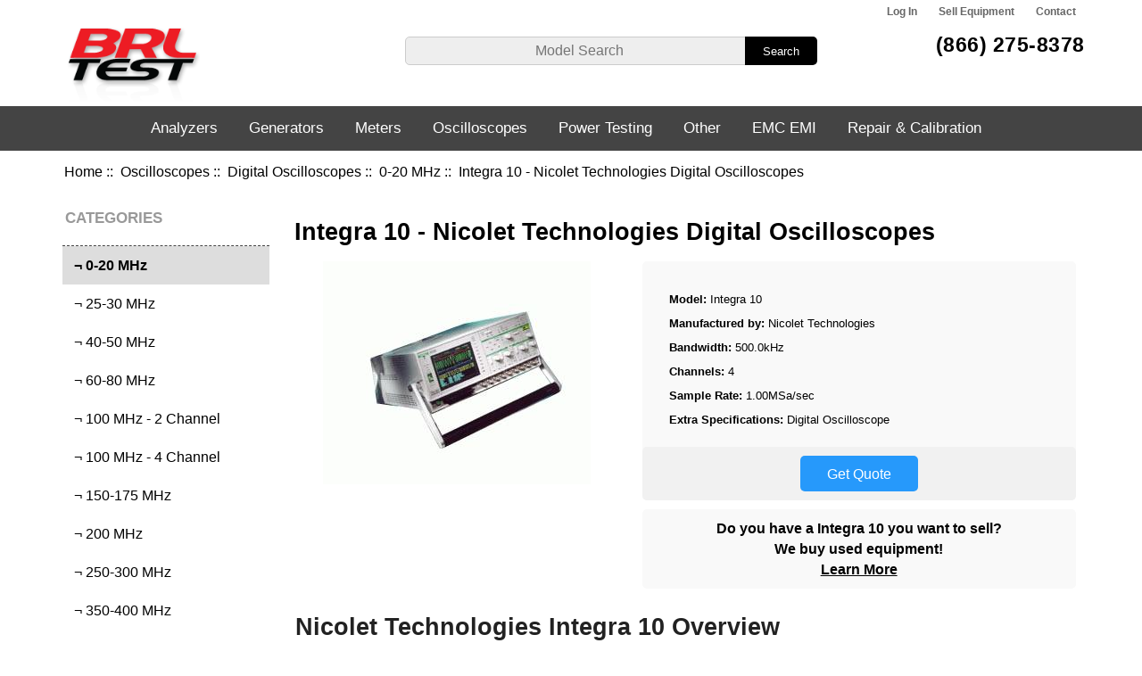

--- FILE ---
content_type: text/html; charset=utf-8
request_url: https://www.brltest.com/index.php?main_page=product_info&products_id=2433
body_size: 47987
content:
<!DOCTYPE html>
<html dir="ltr" lang="en">
  <head>
  <meta charset="utf-8">
  <title> Integra 10 - Nicolet Technologies Digital Oscilloscopes - BRL Test</title>
  <meta name="keywords" content="Integra 10, Nicolet Technologies Integra 10, Nicolet Technologies Digital Oscilloscopes, Digital Oscilloscopes " />
  <meta name="description" content="Integra 10 - BRL Test buys sells and leases new used and refurbished Nicolet Technologies Integra 10 Digital Oscilloscopes. Repair and calibration services for the Integra 10 are available and warrantied by our world class repair lab. " />
  <meta name="author" content="BRL Test" />
  <meta name="generator" content="shopping cart program by Zen Cart&reg;, http://www.zen-cart.com eCommerce" />

  <meta name="viewport" content="width=device-width, initial-scale=1, user-scalable=yes"/>


  <base href="https://www.brltest.com/" />
  <link rel="canonical" href="https://www.brltest.com/index.php?main_page=product_info&amp;products_id=2433" />

<link rel="stylesheet" type="text/css" href="includes/templates/responsive_classic/css/stylesheet.css" />
<link rel="stylesheet" type="text/css" href="includes/templates/responsive_classic/css/stylesheet_colors.css" />
<link rel="stylesheet" type="text/css" href="includes/templates/responsive_classic/css/stylesheet_css_buttons.css" />
<link rel="stylesheet" type="text/css" href="includes/templates/responsive_classic/css/stylesheet_dm.css" />
<link rel="stylesheet" type="text/css" media="print" href="includes/templates/responsive_classic/css/print_stylesheet.css" />

      
      
<script type="text/javascript" src="//code.jquery.com/jquery-1.12.4.min.js" integrity="sha256-ZosEbRLbNQzLpnKIkEdrPv7lOy9C27hHQ+Xp8a4MxAQ=" crossorigin="anonymous"></script>
      
      
      

<script src="includes/templates/responsive_classic/jscript/jscript_matchHeight-min.js"></script>
<script src="includes/modules/pages/product_info/jscript_textarea_counter.js"></script>
<script type="text/javascript"><!--//<![CDATA[
if (typeof zcJS == "undefined" || !zcJS) {
  window.zcJS = { name: 'zcJS', version: '0.1.0.0' };
};

zcJS.ajax = function (options) {
  options.url = options.url.replace("&amp;", unescape("&amp;"));
  var deferred = jQuery.Deferred(function (d) {
      var securityToken = 'a94b3900c2d514709d50abcc6a8129bd';
      var defaults = {
          cache: false,
          type: 'POST',
          traditional: true,
          dataType: 'json',
          timeout: 5000,
          data: jQuery.extend(true,{
            securityToken: securityToken
        }, options.data)
      },
      settings = jQuery.extend(true, {}, defaults, options);
      if (typeof(console.log) == 'function') {
          console.log( settings );
      }

      d.done(settings.success);
      d.fail(settings.error);
      d.done(settings.complete);
      var jqXHRSettings = jQuery.extend(true, {}, settings, {
          success: function (response, textStatus, jqXHR) {
            d.resolve(response, textStatus, jqXHR);
          },
          error: function (jqXHR, textStatus, errorThrown) {
              if (window.console) {
                if (typeof(console.log) == 'function') {
                  console.log(jqXHR);
                }
              }
              d.reject(jqXHR, textStatus, errorThrown);
          },
          complete: d.resolve
      });
      jQuery.ajax(jqXHRSettings);
   }).fail(function(jqXHR, textStatus, errorThrown) {
   var response = jqXHR.getResponseHeader('status');
   var responseHtml = jqXHR.responseText;
   var contentType = jqXHR.getResponseHeader("content-type");
   switch (response)
     {
       case '403 Forbidden':
         var jsonResponse = JSON.parse(jqXHR.responseText);
         var errorType = jsonResponse.errorType;
         switch (errorType)
         {
           case 'ADMIN_BLOCK_WARNING':
           break;
           case 'AUTH_ERROR':
           break;
           case 'SECURITY_TOKEN':
           break;

           default:
             alert('An Internal Error of type '+errorType+' was received while processing an ajax call. The action you requested could not be completed.');
         }
       break;
       default:
        if (jqXHR.status === 200) {
            if (contentType.toLowerCase().indexOf("text/html") >= 0) {
                document.open();
                document.write(responseHtml);
                document.close();
            }
         }
     }
   });

  var promise = deferred.promise();
  return promise;
};
zcJS.timer = function (options) {
  var defaults = {
    interval: 10000,
    startEvent: null,
    intervalEvent: null,
    stopEvent: null

},
  settings = jQuery.extend(true, {}, defaults, options);

  var enabled = new Boolean(false);
  var timerId = 0;
  var mySelf;
  this.Start = function()
  {
      this.enabled = new Boolean(true);

      mySelf = this;
      mySelf.settings = settings;
      if (mySelf.enabled)
      {
          mySelf.timerId = setInterval(
          function()
          {
              if (mySelf.settings.intervalEvent)
              {
                mySelf.settings.intervalEvent(mySelf);
              }
          }, mySelf.settings.interval);
          if (mySelf.settings.startEvent)
          {
            mySelf.settings.startEvent(mySelf);
          }
      }
  };
  this.Stop = function()
  {
    mySelf.enabled = new Boolean(false);
    clearInterval(mySelf.timerId);
    if (mySelf.settings.stopEvent)
    {
      mySelf.settings.stopEvent(mySelf);
    }
  };
};

//]] --></script>


<script type="text/javascript"><!--//

(function($) {
$(document).ready(function() {

$('#contentMainWrapper').addClass('onerow-fluid');
 $('#mainWrapper').css({
     'max-width': '100%',
     'margin': 'auto'
 });
 $('#headerWrapper').css({
     'max-width': '100%',
     'margin': 'auto'
 });
 $('#navSuppWrapper').css({
     'max-width': '100%',
     'margin': 'auto'
 });


$('.leftBoxContainer').css('width', '');
$('.rightBoxContainer').css('width', '');
$('#mainWrapper').css('margin', 'auto');

$('a[href="#top"]').click(function(){
$('html, body').animate({scrollTop:0}, 'slow');
return false;
});

$(".categoryListBoxContents").click(function() {
window.location = $(this).find("a").attr("href"); 
return false;
});

$('.centeredContent').matchHeight();
$('.specialsListBoxContents').matchHeight();
$('.centerBoxContentsAlsoPurch').matchHeight();
$('.categoryListBoxContents').matchHeight();

$('.no-fouc').removeClass('no-fouc');
});

}) (jQuery);

//--></script>

<script type="text/javascript"><!--
function popupWindow(url) {
  window.open(url,'popupWindow','toolbar=no,location=no,directories=no,status=no,menubar=no,scrollbars=no,resizable=yes,copyhistory=no,width=100,height=100,screenX=150,screenY=150,top=150,left=150')
}
function popupWindowPrice(url) {
  window.open(url,'popupWindow','toolbar=no,location=no,directories=no,status=no,menubar=no,scrollbars=yes,resizable=yes,copyhistory=no,width=600,height=400,screenX=150,screenY=150,top=150,left=150')
}
//--></script>

<link rel="stylesheet" type="text/css" href="includes/templates/responsive_classic/css/responsive.css" /><link rel="stylesheet" type="text/css" href="includes/templates/responsive_classic/css/responsive_default.css" />  <script>document.documentElement.className = 'no-fouc';</script>
  <link rel="stylesheet" type="text/css" href="//maxcdn.bootstrapcdn.com/font-awesome/4.7.0/css/font-awesome.min.css" />
      
   
<!-- Global site tag (gtag.js) - Google Analytics -->
<script async src="https://www.googletagmanager.com/gtag/js?id=G-7J3GE5SBED"></script>
<script>
  window.dataLayer = window.dataLayer || [];
  function gtag(){dataLayer.push(arguments);}
  gtag('js', new Date());

  gtag('config', 'G-7J3GE5SBED');
  gtag('config', 'UA-17985202-1');
  gtag('config', 'AW-1023457510');    
</script>

<script>
  gtag('config', 'AW-1023457510/lFXkCObavIgBEObxgugD', {'phone_conversion_number': '(866) 275-8378'});
</script>

      
      
	  
	  



<script>
    gtag('event', 'page_view', {
      'send_to' : 'AW-1023457510',
      'ecomm_pagetype' : 'product',
      'ecomm_prodid' :["2433"],
      'ecomm_totalvalue' : ""    });
</script>


      
<!-- Facebook Pixel Code -->
<script>
  !function(f,b,e,v,n,t,s)
  {if(f.fbq)return;n=f.fbq=function(){n.callMethod?
  n.callMethod.apply(n,arguments):n.queue.push(arguments)};
  if(!f._fbq)f._fbq=n;n.push=n;n.loaded=!0;n.version='2.0';
  n.queue=[];t=b.createElement(e);t.async=!0;
  t.src=v;s=b.getElementsByTagName(e)[0];
  s.parentNode.insertBefore(t,s)}(window, document,'script',
  'https://connect.facebook.net/en_US/fbevents.js');
  fbq('init', '495174384331006');
  fbq('track', 'PageView');
</script>
<noscript><img height="1" width="1" style="display:none"
  src="https://www.facebook.com/tr?id=495174384331006&ev=PageView&noscript=1"
/></noscript>
<!-- End Facebook Pixel Code -->
      
      
</head>


<body id="productinfoBody">


<div id="mainWrapper">



<!--bof-header logo and navigation display-->

<div id="headerWrapper">
<!--bof navigation display-->
<div id="navMainWrapper" class="group onerow-fluid">

<div id="navMain">
  <ul class="back">
    <!--<li><a href="https://www.brltest.com/"></a></li>-->
    <li class="last"><a href="https://www.brltest.com/index.php?main_page=login">Log In</a></li>



<li class="last"><a href="https://www.brltest.com/index.php?main_page=sell_equipment">Sell Equipment</a></li>
<li class="last"><a href="https://www.brltest.com/index.php?main_page=contact_us">Contact</a></li>

  </ul>
</div>
</div>
<!--eof navigation display-->


<!--bof branding display-->
<div id="logoWrapper" class="group onerow-fluid">
  <div id="logo"><div id="logoInner"><a href="https://www.brltest.com/"><img src="includes/templates/responsive_classic/images/header-logo.png" alt="BRL Test Equipment" title=" BRL Test Equipment " width="150" height="89" class="brllogo" /></a>	  
	  	  
	    		</div>
</div>

			<div id="navMainSearch">

		<form name="quick_find_header" action="https://www.brltest.com/index.php?main_page=advanced_search_result" method="get"><input type="hidden" name="main_page" value="advanced_search_result" /><input type="hidden" name="search_in_description" value="1" /><input type="text" name="keyword" size="6" maxlength="30" style="width: 100px" placeholder="Model Search" onfocus="if (this.value == 'Model Search') this.value = '';" onblur="if (this.value == '') this.value = 'Model Search';" />&nbsp;<input class="cssButton submit_button button  button_search" onmouseover="this.className='cssButtonHover  button_search button_searchHover'" onmouseout="this.className='cssButton submit_button button  button_search'" type="submit" value="Search" /></form>
  </div>
	
	
	
		<!-- DMC -->
	
		
	<div id="headerLtBlock">
		<div>
	  <div id="headerPhoneL"><a href="tel:8662758378">(866) 275-8378</a></div>
	  			</div>
  </div>

		


	
</div>

<!--eof branding display-->
<!--eof header logo and navigation display-->


<!--bof optional categories tabs navigation display-->
<div id="navCatTabsWrapper"><div id="navCatTabsDropdown" class="group onerow-fluid"><ul id="navCatTabsUL"><li class="category-top"><a class="category-top" href="https://www.brltest.com/index.php?main_page=index&amp;cPath=2">Analyzers</a><ul><li><a href="https://www.brltest.com/index.php?main_page=index&amp;cPath=2_25">Logic Analyzers</a></li><li><a href="https://www.brltest.com/index.php?main_page=index&amp;cPath=2_27">Network Analyzers</a></li><li><a href="https://www.brltest.com/index.php?main_page=index&amp;cPath=2_28">Noise Figure Analyzers</a></li><li><a href="https://www.brltest.com/index.php?main_page=index&amp;cPath=2_31">Optical Spectrum Analyzers</a></li><li><a href="https://www.brltest.com/index.php?main_page=index&amp;cPath=2_5455">PIM Analyzers</a></li><li><a href="https://www.brltest.com/index.php?main_page=index&amp;cPath=2_43">Serial Data Analyzers</a></li><li><a href="https://www.brltest.com/index.php?main_page=index&amp;cPath=2_45">Spectrum Analyzers</a></li></ul></li><li class="category-top"><a class="category-top" href="https://www.brltest.com/index.php?main_page=index&amp;cPath=3">Generators</a><ul><li><a href="https://www.brltest.com/index.php?main_page=index&amp;cPath=3_13">Arbitrary Waveform Generators</a></li><li><a href="https://www.brltest.com/index.php?main_page=index&amp;cPath=3_21">Function Generators</a></li><li><a href="https://www.brltest.com/index.php?main_page=index&amp;cPath=3_29">Noise Generators</a></li><li><a href="https://www.brltest.com/index.php?main_page=index&amp;cPath=3_33">Pattern Generators</a></li><li><a href="https://www.brltest.com/index.php?main_page=index&amp;cPath=3_40">Pulse Generators</a></li><li><a href="https://www.brltest.com/index.php?main_page=index&amp;cPath=3_44">Signal Generators</a></li><li><a href="https://www.brltest.com/index.php?main_page=index&amp;cPath=3_46">Sweeper Generators</a></li></ul></li><li class="category-top"><a class="category-top" href="https://www.brltest.com/index.php?main_page=index&amp;cPath=4">Meters</a><ul><li><a href="https://www.brltest.com/index.php?main_page=index&amp;cPath=4_15">Capacitance Meters</a></li><li><a href="https://www.brltest.com/index.php?main_page=index&amp;cPath=4_16">Clamp Meters</a></li><li><a href="https://www.brltest.com/index.php?main_page=index&amp;cPath=4_18">Digital Multimeters</a></li><li><a href="https://www.brltest.com/index.php?main_page=index&amp;cPath=4_5468">Ohm Meters</a></li><li><a href="https://www.brltest.com/index.php?main_page=index&amp;cPath=4_30">Optical Power Meters</a></li><li><a href="https://www.brltest.com/index.php?main_page=index&amp;cPath=4_35">Phase Meters</a></li><li><a href="https://www.brltest.com/index.php?main_page=index&amp;cPath=4_5469">Power Analyzers</a></li><li><a href="https://www.brltest.com/index.php?main_page=index&amp;cPath=4_36">Power Meters RF</a></li><li><a href="https://www.brltest.com/index.php?main_page=index&amp;cPath=4_41">RLC Impedance Meters</a></li><li><a href="https://www.brltest.com/index.php?main_page=index&amp;cPath=4_42">Scope / Meters</a></li><li><a href="https://www.brltest.com/index.php?main_page=index&amp;cPath=4_50">Voltmeters</a></li></ul></li><li class="category-top"><a class="category-top" href="https://www.brltest.com/index.php?main_page=index&amp;cPath=1"><span class="category-subs-selected">Oscilloscopes</span></a><ul><li><a href="https://www.brltest.com/index.php?main_page=index&amp;cPath=1_11">Analog Digital Oscilloscopes</a></li><li><a href="https://www.brltest.com/index.php?main_page=index&amp;cPath=1_12">Analog Oscilloscopes</a></li><li><a href="https://www.brltest.com/index.php?main_page=index&amp;cPath=1_19">Digital Oscilloscopes</a></li><li><a href="https://www.brltest.com/index.php?main_page=index&amp;cPath=1_26">Mixed Signal Oscilloscopes</a></li><li><a href="https://www.brltest.com/index.php?main_page=index&amp;cPath=1_34">PC / Modular Oscilloscopes</a></li><li><a href="https://www.brltest.com/index.php?main_page=index&amp;cPath=1_5472">Probes</a></li></ul></li><li class="category-top"><a class="category-top" href="https://www.brltest.com/index.php?main_page=index&amp;cPath=5479">Power Testing</a><ul><li><a href="https://www.brltest.com/index.php?main_page=index&amp;cPath=5479_5463">Electronic Loads DC</a></li><li><a href="https://www.brltest.com/index.php?main_page=index&amp;cPath=5479_5458">Power Supplies AC</a></li><li><a href="https://www.brltest.com/index.php?main_page=index&amp;cPath=5479_38">Power Supplies DC</a></li></ul></li><li class="category-top"><a class="category-top" href="https://www.brltest.com/index.php?main_page=index&amp;cPath=5">Other</a><ul><li><a href="https://www.brltest.com/index.php?main_page=index&amp;cPath=5_5443">Accessories</a></li><li><a href="https://www.brltest.com/index.php?main_page=index&amp;cPath=5_10">Amplifiers</a></li><li><a href="https://www.brltest.com/index.php?main_page=index&amp;cPath=5_5428">Attenuators</a></li><li><a href="https://www.brltest.com/index.php?main_page=index&amp;cPath=5_14">Bit Error Rate Testers</a></li><li><a href="https://www.brltest.com/index.php?main_page=index&amp;cPath=5_5434">Calibrators</a></li><li><a href="https://www.brltest.com/index.php?main_page=index&amp;cPath=5_51">Communication Testers</a></li><li><a href="https://www.brltest.com/index.php?main_page=index&amp;cPath=5_17">Current Amplifiers</a></li><li><a href="https://www.brltest.com/index.php?main_page=index&amp;cPath=5_5473">Current Shunts</a></li><li><a href="https://www.brltest.com/index.php?main_page=index&amp;cPath=5_5442">Decade Testers</a></li><li><a href="https://www.brltest.com/index.php?main_page=index&amp;cPath=5_20">Frequency Counters</a></li><li><a href="https://www.brltest.com/index.php?main_page=index&amp;cPath=5_5462">Hipot Testers</a></li><li><a href="https://www.brltest.com/index.php?main_page=index&amp;cPath=5_23">Leakage Current Testers</a></li><li><a href="https://www.brltest.com/index.php?main_page=index&amp;cPath=5_24">Lock-in Amplifiers</a></li><li><a href="https://www.brltest.com/index.php?main_page=index&amp;cPath=5_5437">Magnetics Analyzers</a></li><li><a href="https://www.brltest.com/index.php?main_page=index&amp;cPath=5_53">Miscellaneous</a></li><li><a href="https://www.brltest.com/index.php?main_page=index&amp;cPath=5_32">OTDR</a></li><li><a href="https://www.brltest.com/index.php?main_page=index&amp;cPath=5_52">Parametric Testers</a></li><li><a href="https://www.brltest.com/index.php?main_page=index&amp;cPath=5_5481">Power Sensors</a></li><li><a href="https://www.brltest.com/index.php?main_page=index&amp;cPath=5_37">Power Recorders</a></li><li><a href="https://www.brltest.com/index.php?main_page=index&amp;cPath=5_39">Preamplifiers</a></li><li><a href="https://www.brltest.com/index.php?main_page=index&amp;cPath=5_47">TDR</a></li><li><a href="https://www.brltest.com/index.php?main_page=index&amp;cPath=5_5476">Test Cables</a></li><li><a href="https://www.brltest.com/index.php?main_page=index&amp;cPath=5_5477">Test Fixtures</a></li><li><a href="https://www.brltest.com/index.php?main_page=index&amp;cPath=5_48">Transient Recorders / Digitizers</a></li><li><a href="https://www.brltest.com/index.php?main_page=index&amp;cPath=5_49">Tunable Filters</a></li></ul></li><li class="category-top"><a class="category-top" href="https://www.brltest.com/index.php?main_page=index&amp;cPath=54">EMC EMI</a><ul><li><a href="https://www.brltest.com/index.php?main_page=index&amp;cPath=54_5401">Absorbing Clamps</a></li><li><a href="https://www.brltest.com/index.php?main_page=index&amp;cPath=54_5426">Analyzer Bundles Near and Far</a></li><li><a href="https://www.brltest.com/index.php?main_page=index&amp;cPath=54_5427">Anechoic Chamber Alternatives</a></li><li><a href="https://www.brltest.com/index.php?main_page=index&amp;cPath=54_5404">Antennas</a></li><li><a href="https://www.brltest.com/index.php?main_page=index&amp;cPath=54_5403">Antenna Kits</a></li><li><a href="https://www.brltest.com/index.php?main_page=index&amp;cPath=54_5418">Antenna Masts</a></li><li><a href="https://www.brltest.com/index.php?main_page=index&amp;cPath=54_5414">CDN Coupling Decoupling Networks</a></li><li><a href="https://www.brltest.com/index.php?main_page=index&amp;cPath=54_5407">Conducted Immunity System CIS</a></li><li><a href="https://www.brltest.com/index.php?main_page=index&amp;cPath=54_5406">Comb Generators</a></li><li><a href="https://www.brltest.com/index.php?main_page=index&amp;cPath=54_5454">Current Probes</a></li><li><a href="https://www.brltest.com/index.php?main_page=index&amp;cPath=54_5408">Directional Couplers (DCD, DCU)</a></li><li><a href="https://www.brltest.com/index.php?main_page=index&amp;cPath=54_5424">EMField Generator</a></li><li><a href="https://www.brltest.com/index.php?main_page=index&amp;cPath=54_5422">EMI Test Receivers</a></li><li><a href="https://www.brltest.com/index.php?main_page=index&amp;cPath=54_5453">Enclosures</a></li><li><a href="https://www.brltest.com/index.php?main_page=index&amp;cPath=54_5409">Line Impedance  Stblzr        </a></li><li><a href="https://www.brltest.com/index.php?main_page=index&amp;cPath=54_5467">LISN</a></li><li><a href="https://www.brltest.com/index.php?main_page=index&amp;cPath=54_5410">Transient Limiters for LISN</a></li><li><a href="https://www.brltest.com/index.php?main_page=index&amp;cPath=54_5412">Near Field Probes</a></li><li><a href="https://www.brltest.com/index.php?main_page=index&amp;cPath=54_5413">Power Amplifiers</a></li><li><a href="https://www.brltest.com/index.php?main_page=index&amp;cPath=54_5415">Preamplifiers</a></li><li><a href="https://www.brltest.com/index.php?main_page=index&amp;cPath=54_5416">Precompliance EMI Test Systems</a></li><li><a href="https://www.brltest.com/index.php?main_page=index&amp;cPath=54_5484">Scanners</a></li><li><a href="https://www.brltest.com/index.php?main_page=index&amp;cPath=54_5417">Telecom (Part68 CS03)</a></li><li><a href="https://www.brltest.com/index.php?main_page=index&amp;cPath=54_5419">Turntables</a></li></ul></li><li class="category-top"><a class="category-top" href="https://www.brltest.com/index.php?main_page=repairs">Repair &amp; Calibration</a></li></ul></div></div><!--eof optional categories tabs navigation display-->

<!--bof header ezpage links-->
<!--eof header ezpage links-->
</div>

	

<div id="featureWrapper">

</div>
	
	

    
   
  <div id="homeslides">
      
      
      <a id="sld0" href="https://www.brltest.com/index.php?main_page=gw_instek" class="active">
         <div class="slide slide_0">
          <div class="slide_container">
            <div class="slide_copy">
				<img class="gw" src="/includes/templates/responsive_classic/images/slideshow/gw-logo.png" alt="GW Instek" />
     		  <h2 class="gw">Authorized Distributor</h2>
			  <h4 class="gw">Contact us today!</h4>
              
            </div>
            <div class="slide_image_gw">
              <img class="gw" src="/includes/templates/responsive_classic/images/slideshow/instek_unit_s.png" alt="GW Instek" />
            </div>
			   
          </div>
        </div>
      </a>   
      
	  
	<a id="sld1" href="https://www.brltest.com/index.php?main_page=product_info&cPath=2_45_4507&products_id=7055">
        <div class="slide slide_1">
          <div class="slide_container">
            <div class="slide_copy">
              <h2>N9020A MXA Signal Analyzer</h2>
              <h3>Accelerate the Development of  Wireless Devices with the Speed, Performance & Applications to Adapt to Evolving Test Requirements</h3>
              <img src="/includes/templates/responsive_classic/images/slideshow/slide-keysight-logo.png" alt="Keysight Technologies Logo" />
            </div>
            <div class="slide_image">
              <img src="/includes/templates/responsive_classic/images/slideshow/slide-n9020a.png" alt="N9020A MXA Signal Analyzer" />
            </div>
          </div>
        </div>
      </a>
      
      <a id="sld2" href="https://www.brltest.com/index.php?main_page=yic_technologies">
        <div class="slide slide_2">
          <div class="slide_container">
            <div class="slide_copy">
              <h2 class="yic">EM Scanner - YIC Technologies</h2>
              <h3 class="yic">High speed 8GHz Real-time EMC and EMI diagnostic tool on your lab-bench</h3>
				<h4 class="yic">Authorized Distributor</h4>
              <img class="yic" src="/includes/templates/responsive_classic/images/slideshow/yic-logo.png" alt="YIC Technologies Logo" />
            </div>
            <div class="slide_image">
              <img class="yic" src="/includes/templates/responsive_classic/images/slideshow/yic-em-scanner.png" alt="YIC EM Scanner" />
            </div>
          </div>
        </div>
      </a>
  

      <a id="sld3" href="https://www.brltest.com/index.php?main_page=product_info&cPath=2_45_4508&products_id=8233">
        <div class="slide slide_3">
          <div class="slide_container">
            <div class="slide_copy">
              <h2>SM200B Spectrum Analyzer</h2>
              <h3>The High Performance SM200B From Signal Hound: High Performance Speed, Accuracy, Security, and Agility Meet Very Low Cost</h3>

              <img src="/includes/templates/responsive_classic/images/slideshow/slide-signal-hound-logo.png" alt="Signal Hound Logo" />
            </div>
            <div class="slide_image">
              <img src="/includes/templates/responsive_classic/images/slideshow/slide-sm200b.png" alt="" />
            </div>
          </div>
        </div>
      </a>
      
      <a id="sld4" href="https://www.brltest.com/index.php?main_page=repairs">
        <div class="slide slide_4">
          <div class="slide_container">
            <div class="slide_copy">
              <h2>Trust Your Equipment to Our World Class Repair Lab</h2>
              <ul>
                <li>Huge Parts Inventory in Stock</li>
                <li>Free Repair Evaluations</li>
                <li>Fast Service Turnaround</li>
                <li>World Class 67GHz Enabled Lab</li>
                <li>Military PMEL Graduate Staff</li>
              </ul>
              <h3>Ask Us About Our Repair Warranty!</h3>
              
            </div>
            <div class="slide_image">
				<img class="slide_logo"  src="/includes/templates/responsive_classic/images/slideshow/brl-logo.png" alt="BRL Test Equipment" />
              <!--<img src="unit picture" alt="" />-->
              <!-- <a href="/repair"></a> -->
            </div>
          </div>
        </div>
      </a>

    </div>
    

    
	

	
    
<div id="gmapWrapper" class=""><iframe src="https://www.google.com/maps/embed?pb=!1m18!1m12!1m3!1d3574.1642940623838!2d-81.39436969116247!3d28.67142012542338!2m3!1f0!2f0!3f0!3m2!1i1024!2i768!4f13.1!3m3!1m2!1s0x88e7717afdeaf749%3A0xa8f523094a1d5a5d!2sBRL+Test!5e0!3m2!1sen!2sus!4v1528826651144" width="100%" height="500" frameborder="0" style="border:0" allowfullscreen></iframe></div>
	
	
	
<div id="contentMainWrapper">
	
			<!-- bof  breadcrumb -->
							<div id="navBreadCrumb">  <a href="https://www.brltest.com/">Home</a>&nbsp;::&nbsp;
  <a href="https://www.brltest.com/index.php?main_page=index&amp;cPath=1">Oscilloscopes</a>&nbsp;::&nbsp;
  <a href="https://www.brltest.com/index.php?main_page=index&amp;cPath=1_19">Digital Oscilloscopes</a>&nbsp;::&nbsp;
  <a href="https://www.brltest.com/index.php?main_page=index&amp;cPath=1_19_1901">0-20 MHz</a>&nbsp;::&nbsp;
Integra 10 - Nicolet Technologies Digital Oscilloscopes
</div>
						<!-- eof breadcrumb -->

  <div class="col200">
<!--// bof: categories //-->
<div class="leftBoxContainer" id="categories" style="width: 200px">
<h3 class="leftBoxHeading" id="categoriesHeading">Categories</h3>
<div id="categoriesContent" class="sideBoxContent"><ul class="list-links ">
<li class="category-top"><a class="category-top" href="https://www.brltest.com/index.php?main_page=index&amp;cPath=2">Analyzers-&gt;</a></li>
<li class="category-top"><a class="category-top" href="https://www.brltest.com/index.php?main_page=index&amp;cPath=3">Generators-&gt;</a></li>
<li class="category-top"><a class="category-top" href="https://www.brltest.com/index.php?main_page=index&amp;cPath=4">Meters-&gt;</a></li>
<li class="category-top"><a class="category-top" href="https://www.brltest.com/index.php?main_page=index&amp;cPath=1"><span class="category-subs-parent">Oscilloscopes</span>-&gt;</a></li>
<li class="category-subs"><a class="category-subs" href="https://www.brltest.com/index.php?main_page=index&amp;cPath=1_11">&nbsp;&not;&nbsp;Analog Digital Oscilloscopes-&gt;</a></li>
<li class="category-subs"><a class="category-subs" href="https://www.brltest.com/index.php?main_page=index&amp;cPath=1_12">&nbsp;&not;&nbsp;Analog Oscilloscopes-&gt;</a></li>
<li class="category-subs"><a class="category-subs" href="https://www.brltest.com/index.php?main_page=index&amp;cPath=1_19"><span class="category-subs-parent">&nbsp;&not;&nbsp;Digital Oscilloscopes</span>-&gt;</a></li>
<li class="category-products selectedCat"><a class="category-products" href="https://www.brltest.com/index.php?main_page=index&amp;cPath=1_19_1901"><span class="category-subs-selected">&nbsp;&nbsp;&not;&nbsp;0-20 MHz</span></a></li>
<li class="category-products"><a class="category-products" href="https://www.brltest.com/index.php?main_page=index&amp;cPath=1_19_1902">&nbsp;&nbsp;&not;&nbsp;25-30 MHz</a></li>
<li class="category-products"><a class="category-products" href="https://www.brltest.com/index.php?main_page=index&amp;cPath=1_19_1903">&nbsp;&nbsp;&not;&nbsp;40-50 MHz</a></li>
<li class="category-products"><a class="category-products" href="https://www.brltest.com/index.php?main_page=index&amp;cPath=1_19_1904">&nbsp;&nbsp;&not;&nbsp;60-80 MHz</a></li>
<li class="category-products"><a class="category-products" href="https://www.brltest.com/index.php?main_page=index&amp;cPath=1_19_1905">&nbsp;&nbsp;&not;&nbsp;100 MHz - 2 Channel</a></li>
<li class="category-products"><a class="category-products" href="https://www.brltest.com/index.php?main_page=index&amp;cPath=1_19_1906">&nbsp;&nbsp;&not;&nbsp;100 MHz - 4 Channel</a></li>
<li class="category-products"><a class="category-products" href="https://www.brltest.com/index.php?main_page=index&amp;cPath=1_19_1907">&nbsp;&nbsp;&not;&nbsp;150-175 MHz</a></li>
<li class="category-products"><a class="category-products" href="https://www.brltest.com/index.php?main_page=index&amp;cPath=1_19_1908">&nbsp;&nbsp;&not;&nbsp;200 MHz</a></li>
<li class="category-products"><a class="category-products" href="https://www.brltest.com/index.php?main_page=index&amp;cPath=1_19_1909">&nbsp;&nbsp;&not;&nbsp;250-300 MHz</a></li>
<li class="category-products"><a class="category-products" href="https://www.brltest.com/index.php?main_page=index&amp;cPath=1_19_1910">&nbsp;&nbsp;&not;&nbsp;350-400 MHz</a></li>
<li class="category-products"><a class="category-products" href="https://www.brltest.com/index.php?main_page=index&amp;cPath=1_19_1911">&nbsp;&nbsp;&not;&nbsp;500 MHz - 2 Channel</a></li>
<li class="category-products"><a class="category-products" href="https://www.brltest.com/index.php?main_page=index&amp;cPath=1_19_1912">&nbsp;&nbsp;&not;&nbsp;500 MHz - 4 Channel</a></li>
<li class="category-products"><a class="category-products" href="https://www.brltest.com/index.php?main_page=index&amp;cPath=1_19_1913">&nbsp;&nbsp;&not;&nbsp;600 MHz</a></li>
<li class="category-products"><a class="category-products" href="https://www.brltest.com/index.php?main_page=index&amp;cPath=1_19_1914">&nbsp;&nbsp;&not;&nbsp;1 GHz - 2 Channel</a></li>
<li class="category-products"><a class="category-products" href="https://www.brltest.com/index.php?main_page=index&amp;cPath=1_19_1915">&nbsp;&nbsp;&not;&nbsp;1 GHz - 4 Channel</a></li>
<li class="category-products"><a class="category-products" href="https://www.brltest.com/index.php?main_page=index&amp;cPath=1_19_1916">&nbsp;&nbsp;&not;&nbsp;1.5-2 GHz</a></li>
<li class="category-products"><a class="category-products" href="https://www.brltest.com/index.php?main_page=index&amp;cPath=1_19_1917">&nbsp;&nbsp;&not;&nbsp;2.3-4 GHz</a></li>
<li class="category-products"><a class="category-products" href="https://www.brltest.com/index.php?main_page=index&amp;cPath=1_19_1918">&nbsp;&nbsp;&not;&nbsp;5-8 GHz</a></li>
<li class="category-products"><a class="category-products" href="https://www.brltest.com/index.php?main_page=index&amp;cPath=1_19_1919">&nbsp;&nbsp;&not;&nbsp;10-25 GHz</a></li>
<li class="category-products"><a class="category-products" href="https://www.brltest.com/index.php?main_page=index&amp;cPath=1_19_1920">&nbsp;&nbsp;&not;&nbsp;30-100 GHz</a></li>
<li class="category-subs"><a class="category-subs" href="https://www.brltest.com/index.php?main_page=index&amp;cPath=1_26">&nbsp;&not;&nbsp;Mixed Signal Oscilloscopes-&gt;</a></li>
<li class="category-subs"><a class="category-subs" href="https://www.brltest.com/index.php?main_page=index&amp;cPath=1_34">&nbsp;&not;&nbsp;PC / Modular Oscilloscopes-&gt;</a></li>
<li class="category-products"><a class="category-products" href="https://www.brltest.com/index.php?main_page=index&amp;cPath=1_5472">&nbsp;&not;&nbsp;Probes</a></li>
<li class="category-top"><a class="category-top" href="https://www.brltest.com/index.php?main_page=index&amp;cPath=5479">Power Testing-&gt;</a></li>
<li class="category-top"><a class="category-top" href="https://www.brltest.com/index.php?main_page=index&amp;cPath=5">Other-&gt;</a></li>
<li class="category-top"><a class="category-top" href="https://www.brltest.com/index.php?main_page=index&amp;cPath=54">EMC EMI-&gt;</a></li>
</ul></div><script>var d = document.getElementById("categoriesHeading"); d.className += " show"; </script></div>
<!--// eof: categories //-->


<!--// bof: manufacturers //-->
<div class="leftBoxContainer" id="manufacturers" style="width: 200px">
<h3 class="leftBoxHeading" id="manufacturersHeading">Manufacturers</h3>
</div>
<!--// eof: manufacturers //-->

<script>
$(document).ready(slider);

var resizeTimer;

$(window).on('resize', function(e) {
  
  clearTimeout(resizeTimer);
  resizeTimer = setTimeout(slider, 300);

});
	
	
function sizeCheck() { 
	
	result = $('#slider ul li').width();
}

	
var slinter;
	
function slider() {
	
			sizeCheck();
	
			clearInterval(slinter);	    
			slinter = setInterval(moveRight, 3500);

			var slideCount = $('#slider ul li').length;
			var slideWidth = result;
			var slideHeight = $('#slider ul li').height();
			var sliderUlWidth = slideCount * slideWidth;
			

			$('#slider').css({ width: slideWidth, height: slideHeight });

			$('#slider ul').css({ width: sliderUlWidth, marginLeft: - slideWidth });

			$('#slider ul li:last-child').prependTo('#slider ul');

			function moveRight() {
				$('#slider ul').animate({
					left: - slideWidth
				}, 200, function () {
					$('#slider ul li:first-child').appendTo('#slider ul');
					$('#slider ul').css('left', '');
				});
			};

};
	
</script>

<!--// bof: brltestimonials //-->
<div class="leftBoxContainer" id="brltestimonials" style="width: 200px">
<h3 class="leftBoxHeading" id="brltestimonialsHeading">Testimonials</h3>
<div id="brltestimonialsContent" class="sideBoxContent">
  <div id='slider'>
  <ul>
	<li>
		<h4>★★★★★</h4>
		<div class='tContent'>&quot;Fantastic deal. The oscilloscope is in very good condition. Packed for shipment to survive anything&quot; </div>
		<h6>Jeff</h6>	
	</li>
	<li>
		<h4>★★★★★</h4>
		<div class='tContent'>&quot;Premium equipment.  Excellent communication. Fast. Best value!&quot;</div>
		<h6>Avi</h6>	
	</li>
	<li>
		<h4>★★★★★</h4>
		<div class='tContent'>&quot;Practically in new condition&quot;</div>
		<h6>Darcy</h6>	
	</li>
	<li>
		<h4>★★★★★</h4>
		<div class='tContent'>&quot;There was a small issue; The people at BRL Test  were 100% responsive and issue resolved. Thanks!&quot;</div>
		<h6>Mike</h6>	
	</li>
	<li>
		<h4>★★★★★</h4>
		<div class='tContent'>&quot;Best packing ever! I would let you ship one of my children!&quot;</div>
		<h6>Todd</h6>	
	</li>
	<li>
		<h4>★★★★★</h4>
		<div class='tContent'>&quot;Unit received in great shape. Passed Agilent calibration. Good job!!&quot;</div>
		<h6>Lee</h6>	
	</li>
	<li>
		<h4>★★★★★</h4>
		<div class='tContent'>&quot;In every aspect these guys are great!&quot;</div>
		<h6>Sarah</h6>	
	</li>
  </ul>  
</div>
</div></div>
<!--// eof: brltestimonials //-->

<!--// bof: brlsidebox //-->
<div class="leftBoxContainer" id="brlsidebox" style="width: 200px">
<h3 class="leftBoxHeading" id="brlsideboxHeading">Join our Newsletter</h3>
<div id="brlsideboxContent" class="sideBoxContent"><!-- Begin MailChimp Signup Form -->
<link href="//cdn-images.mailchimp.com/embedcode/slim-10_7.css" rel="stylesheet" type="text/css">
<style type="text/css">
	#mc_embed_signup{background:#fff; clear:left; font:14px Helvetica,Arial,sans-serif; }
	/* Add your own MailChimp form style overrides in your site stylesheet or in this style block.
	   We recommend moving this block and the preceding CSS link to the HEAD of your HTML file. */
</style>
<div id="mc_embed_signup">
<form action="https://brltest.us4.list-manage.com/subscribe/post?u=0fedd978316666ea2bc5b4190&amp;id=ab70a38b62" method="post" id="mc-embedded-subscribe-form" name="mc-embedded-subscribe-form" class="validate" target="_blank" novalidate>
    <div id="mc_embed_signup_scroll">
	
	<input type="email" value="" name="EMAIL" class="email" id="mce-EMAIL" placeholder="email address" required>
    <!-- real people should not fill this in and expect good things - do not remove this or risk form bot signups-->
    <div style="position: absolute; left: -5000px;" aria-hidden="true"><input type="text" name="b_0fedd978316666ea2bc5b4190_ab70a38b62" tabindex="-1" value=""></div>
    <div class="clear"><input type="submit" value="Subscribe" name="subscribe" id="mc-embedded-subscribe" class="button"></div>
    </div>
</form>
</div>

<!--End mc_embed_signup--></div></div>
<!--// eof: brlsidebox //-->

  </div>


  <div class="col770">




<!-- bof upload alerts -->
<!-- eof upload alerts -->

<div class="centerColumn" id="productGeneral">

<!--bof Form start-->
<form name="cart_quantity" action="https://www.brltest.com/index.php?main_page=product_info&amp;products_id=2433&amp;action=add_product" method="post" enctype="multipart/form-data"><input type="hidden" name="securityToken" value="a94b3900c2d514709d50abcc6a8129bd" />
<!--eof Form start-->


<!--bof Category Icon -->
<!--eof Category Icon -->

<!--bof Prev/Next top position -->
<div class="navNextPrevWrapper centeredContent">
<p class="navNextPrevCounter">Product 7/13</p>
<div class="navNextPrevList"><a href="https://www.brltest.com/index.php?main_page=product_info&amp;cPath=1_19_1901&amp;products_id=2659"><span class="cssButton normal_button button  button_prev" onmouseover="this.className='cssButtonHover normal_button button  button_prev button_prevHover'" onmouseout="this.className='cssButton normal_button button  button_prev'">&nbsp;Previous&nbsp;</span></a></div>
<div class="navNextPrevList"><a href="https://www.brltest.com/index.php?main_page=index&amp;cPath=1_19_1901"><span class="cssButton normal_button button  button_return_to_product_list" onmouseover="this.className='cssButtonHover normal_button button  button_return_to_product_list button_return_to_product_listHover'" onmouseout="this.className='cssButton normal_button button  button_return_to_product_list'">&nbsp;Return to the Product List&nbsp;</span></a></div>
<div class="navNextPrevList"><a href="https://www.brltest.com/index.php?main_page=product_info&amp;cPath=1_19_1901&amp;products_id=2434"><span class="cssButton normal_button button  button_next" onmouseover="this.className='cssButtonHover normal_button button  button_next button_nextHover'" onmouseout="this.className='cssButton normal_button button  button_next'">&nbsp;Next&nbsp;</span></a></div>
</div>
<!--eof Prev/Next top position-->

<div id="prod-info-top">
<!--bof Product Name-->
<h1 id="productName" class="productGeneral">Integra 10 - Nicolet Technologies Digital Oscilloscopes</h1>
<!--eof Product Name-->

<div id="pinfo-left" class="group">
<!--bof Main Product Image -->


<div id="productMainImage" class="centeredContent back">

<script type="text/javascript"><!--

document.write('<img src="images/brl_oscilloscopes/62356.jpg" alt="Integra 10 - Nicolet Technologies Digital Oscilloscopes" title=" Integra 10 - Nicolet Technologies Digital Oscilloscopes " width="300" height="250" />');

//--></script>

<noscript>

<img src="images/brl_oscilloscopes/62356.jpg" alt="Integra 10 - Nicolet Technologies Digital Oscilloscopes" title=" Integra 10 - Nicolet Technologies Digital Oscilloscopes " width="300" height="250" />
</noscript>

</div><!--eof Main Product Image-->

<!--bof Additional Product Images -->
 <!--eof Additional Product Images -->
</div>
    
    
<div id="pinfo-right" class="group grids">
	<div id="spec-price">
<!--bof Product Price block -->
	<h2 id="productPrices" class="productGeneral call">
<br />Get Quote</h2>
	
<!--bof Product details list  -->
<ul id="productDetailsList">
  <li><strong>Model: </strong>Integra 10</li>
  
    <li><strong>Manufactured by: </strong>Nicolet Technologies</li>

		<li><strong>Bandwidth:</strong> 500.0kHz</li>
		<li><strong>Channels:</strong> 4</li>
		<li><strong>Sample Rate:</strong> 1.00MSa/sec</li>
		
		<li><strong>Extra Specifications:</strong> Digital Oscilloscope</li>
	
		
	
		
	
	
</ul>
<!--eof Product details list -->

<!--bof free ship icon  -->


<div id="cart-box" class="grids">

<!--eof Product Price block -->

<!--bof Attributes Module -->
<!--eof Attributes Module -->

<!--bof Quantity Discounts table -->
<!--eof Quantity Discounts table -->

<!--bof Add to Cart Box -->
    <div id="cartAdd">
    <a class="qt_button" href="https://www.brltest.com/index.php?main_page=quote_cart&amp;products_id=2433&amp;action=add2quote"><input class="cssButton submit_button quote_button" type="button" value="Get Quote"></a>          </div>
<!--eof Add to Cart Box-->
</div>
</div>
    
<div id="selltous">
    Do you have a Integra 10 you want to sell?<br />
    We buy used equipment!<br>
    <a class="sell-link" href="https://www.brltest.com/index.php?main_page=sell_equipment">Learn More</a> 
</div>
<!--eof rightbox  -->
</div>
</div>


<!--bof Product description -->
<div id="productDescription" class="productGeneral biggerText">
    <h2>Nicolet Technologies Integra 10 Overview</h2>
    <P>The <STRONG>Integra 10</STRONG> offers true 1 MS/s, 12-bit performance on all four channels offering unparalleled acquisition performance with features normally reserved for systems that cost twice as much. </P><UL><LI>True 12-bit performance <LI>Real-time DSP analysis includes FFT, filtering, histograms, and graphing Integrated signal conditioning <LI>Dual timebase for flexibility Bright full featured color display <LI>Continuous recording to disk and integral thermal writer. <LI>Ultra-long memories to 2 MS per channel <LI>Advanced triggering system <LI>One-touch hard copy to laser and color ink-jet printers <LI>Windows based control, analysis and report generation software </LI></UL>    
</div>
<!--eof Product description -->

<!--bof Prev/Next bottom position -->
<!--eof Prev/Next bottom position -->

<!--bof Reviews button and count-->
<!--eof Reviews button and count -->


<!--bof Product date added/available-->
<!--eof Product date added/available -->

<!--bof Product URL -->
<!--eof Product URL -->

<!--bof also purchased products module-->

<!--eof also purchased products module-->

<!--bof Form close-->
</form>
<!--bof Form close-->
</div>
  </div>



</div>




<!--bof-promo display -->
<div id="ftPromoWrapper">
	<div id="ftPromo">
		<img src="/includes/templates/responsive_classic/images/footer_iso9001.png" alt="iso9001 Calibration">
		<h4>Calibration &amp; Test Equipment Repair</h4>
		<div>The BRL Test Lab offers in-house ISO9001:2015 compliant calibration to its end users and industry professionals with precision accuracy, fast turn-around times, and a seamless customer experience.</div>
		<a href="https://www.brltest.com/index.php?main_page=repairs"><span class="cssButton normal_button button " onmouseover="this.className='cssButtonHover normal_button button Hover'" onmouseout="this.className='cssButton normal_button button '">&nbsp;Learn More&nbsp;</span></a>
            <br class="clearBoth">
	
	</div>
</div>
<!--eof-promo display -->



<!--bof-navigation display -->

<div id="navSuppWrapper">
		<div id="footer" class="onerow-fluid">
			<div class="ftcol">
				<h4>Products</h4>
					<ul>
						<li><a href="index.php?main_page=index&cPath=2">Analyzers</a></li>
						<li><a href="index.php?main_page=index&cPath=3">Generators</a></li>
						<li><a href="index.php?main_page=index&cPath=4">Meters</a></li>
						<li><a href="index.php?main_page=index&cPath=1">Oscilloscopes</a></li>
						<li><a href="index.php?main_page=index&cPath=5">Other Equipment</a></li>
						<li><a href="index.php?main_page=index&cPath=54">EMC EMI</a></li>
					</ul>
			</div>
			<div class="ftcol">
				<h4>Services</h4>
					<ul>
						<li><a href="https://www.brltest.com/index.php?main_page=repairs">Repair Lab</a></li>
						<li><a href="https://www.brltest.com/index.php?main_page=sell_equipment">Sell Equipment</a></li>
					</ul>
				<h4>Policies</h4>
					<ul>
					  <li><a href="https://www.brltest.com/index.php?main_page=conditions">Terms &amp; Conditions</a></li>
					  <li><a href="https://www.brltest.com/index.php?main_page=privacy">Privacy Policy</a></li>
					</ul>
			</div>
			  <div class="ftcol">
				  <div class="ftlogo"><img src="includes/templates/responsive_classic/images/footer-logo.png" alt="brl icon" title=" brl icon " width="100" height="59" /></div>
				<h4 class="brlinc">BRL TEST INC</h4>
					<div class="company_text">
							624 Douglas Ave. Suite 1406<br>
							Altamonte Springs, FL 32714<br>
							PH: <a href="tel:8662758378">866-275-8378</a><br>
							FX: 855-275-8378<br>			
					  </div>
                <div id="footerSocial">
                      <a href="https://www.facebook.com/pages/BRL-Test/154456904569041" target="_blank" class="fb">Facebook</a>
                      <a href="https://twitter.com/BRL_Test_Inc" target="_blank" class="tw">Twitter</a>
                      <a href="http://www.linkedin.com/company/brl-test-inc." target="_blank" class="in">Linked In</a>
                      <a href="https://www.youtube.com/channel/UCuD6v1B53l5KW-e360RrnsA" target="_blank" class="yt">Linked In</a>              
                </div>

				</div>

		</div>
</div>



<!--eof-navigation display -->



<!--bof-ip address display -->
<div id="siteinfoIP">Your IP Address is:   18.190.28.219</div>
<!--eof-ip address display -->

<!--bof-banner #5 display -->
<!--eof-banner #5 display -->

<!--bof- site copyright display -->
<div id="siteinfoLegal" class="legalCopyright">
	<div class="onerow-fluid">
		<div id="copyright">Copyright &copy; 2026 <a href="https://www.brltest.com/index.php?main_page=index" target="_blank">BRL Test</a>. All Rights Reserved.</div>
		<div id="choosedevice"><a class="red" href="index.php?main_page=index&amp;layoutType=mobile">Mobile View</a> - <a class="red" href="index.php?main_page=index&amp;layoutType=default">Desktop View</a></div>
		<br class="clearBoth">
	</div>		
</div>
<!--eof- site copyright display -->




</div>
<!--bof- parse time display -->
<!--eof- parse time display -->
<!--bof- banner #6 display -->
<!--eof- banner #6 display -->




 


    
</body>
</html>


--- FILE ---
content_type: text/css
request_url: https://www.brltest.com/includes/templates/responsive_classic/css/stylesheet_dm.css
body_size: 46938
content:
/*DMC Styles*/

body {font-family: Gotham, "Helvetica Neue", Helvetica, Arial, "sans-serif"; font-size: 13px; line-height: 1.5;}
h1 {font-size: 2em;}
/*h2 {color:#8b0000;}
h3 {color:#8b0000;}*/
a[href^=tel] { color: inherit; text-decoration: none; }


/*Wrappers*/

#navMainWrapper {padding: 0px; background-color: transparent;}
#headerWrapper, #logoWrapper {background-color: transparent;}
#mainWrapper {background-color: #fff;}


/*Header*/

#logo {margin: 0px; width: 30%; float: left;}
#logoInner {width: 300px;}
#logo a {float: left;}
#logo .brllogo {margin: 0px 10px 0px 10px;}
#logo .bbbicon {margin:10px 0px 0px 10px;}
#logo .isoicon {margin:11px 0px 0px 11px;}
#headerPhone {margin: 0px 0px 10px 0; font-size: 200%; font-weight: bold;}

#headerLtBlock {float: left; /*margin-left: 26px; */margin: 0px; padding-top: 8px; width: 22%; }
#headerLtBlock div {/* width: 200px;*/ float: right;}
#headerPhoneL {margin: 0px 0px 6px 0; color: #444; font-size: 175%; font-weight: bold; float: left; font-style: normal; letter-spacing: 0.5px; text-align: right; text-decoration: none;}
a[href^="tel:"] {text-decoration: none;}


#headerSocial {float: left; margin-right:-6px; clear: both;}
#headerSocial a { background:url(../images/header-social-spt.png) no-repeat #E9E9E9; width: 26px; height: 26px; margin-right: 6px; float: left; margin-top: 10px; text-indent:-6000px; overflow: hidden; border-radius: 4px;}
#headerSocial a.fb {background-position: -8px -8px;}
#headerSocial a.tw {background-position: -344px -7px;}
/*#headerSocial a.wp {background-position: -344px -6px;}*/
#headerSocial a.gp {background-position: -134px -7px;}
#headerSocial a.in {background-position: -175px -8px;}
#headerSocial a.yt {background-position: -428px -8px;}
#headerSocial a.bg {background-position: -91px -7px;}

#headerSocial a:hover {/*background-color: #D09595;*/ background-position-y: center;}

#navMainSearch { /*margin-right: 20px; margin-top: 20px;*/ margin: 16px 0px 0px 0px; width: 48%; float: left; text-align: center;}
#navMainSearch input[type=text] {	
	background-color: #eee;
	border: 1px solid #ccc;
	text-align: center;
	font-size: 120%;
	width: 80% !important;
	margin-right: -10px;
	border-top-left-radius: 5px; 
	border-bottom-left-radius: 5px;
}

#navMainSearch input.submit_button { border-top-left-radius: 0px; border-bottom-left-radius: 0px;}
#navMainSearch input.submit_button:hover, 
#navMainSearch input.cssButtonHover {border-top-left-radius: 0px; border-bottom-left-radius: 0px;}

#navMainSearch input:focus[type=text] {color: #8b0000;}


@media (max-width: 1500px) and (min-width: 768px) {
	
	    #logo {}
		#logoWrapper #navMainSearch {width: 48%; margin: 16px 0px 0px 0px; float: left; text-align: center;}
		#navMainSearch form input[type=text] {width: 70% !important;}
	    #headerLtBlock {}
	
}


@media (min-width:768px) and (max-width:999px) {
	    #logo {width: 35%;}
		#logoWrapper #navMainSearch {width: 38%;}
		#navMainSearch form input[type=text] {width: 60% !important;}
	    #headerLtBlock {width: 27%;}
	
}

@media (min-width:481px) and (max-width:767px) {

}

@media only screen and (orientation:landscape)  { 
	
	#page.mm-page #navMainSearch {display:none;}
	#page.mm-page #navMainSearch1{display:block !important; visibility: visible !important; 
		width: 100%; text-align: center; padding-top: 8px;}
	#page.mm-page #navMainSearch1 input[type=text]  {width:65% !important; border-radius:10px; }
	#page.mm-page #headerWrapper div#logoWrapper {padding-top: 10px;}

}




/*Navigation Top*/

#navMain ul.back {float: right; text-align: right; padding: 0px 0px 0px 0px;}
#navMain ul.back a:link, #navMain ul.back a:visited {color: #666; font-size: 80%; font-weight:  bold;}

#page.mm-page #navMain {display: none;}
.header.mm-slideout {background: transparent !important; position: absolute;}
.header.mm-slideout .fa-bars{font-size:185% !important; color: #444; }
.header.mm-slideout a { left:auto; right: 10px; top: 5px;}
/*.mm-opened .header.mm-slideout {width: 100%; }*/


html.mm-opening .mm-slideout {}


/*Mobile Nav - Overrides*/

.mm-menu .mm-listview { font-size: 18px; }
.mm-menu li.toplvl {padding: 10px 0 10px 0;}
.mm-menu li.toplvl .mm-next.mm-fullsubopen { padding: 10px 0 2px 0;}

.mm-vertical .mm-listview > li.toplvl > .mm-next:after,  
.mm-listview > li.toplvl.mm-vertical > .mm-next:after {
    top: 24px !important; }


/*Footer*/

#ftPromoWrapper {background-color: #dbe7eb; padding: 20px 20px 30px 20px;}
#ftPromo { margin: 0px auto; width: 65%; }
#ftPromo h4 { margin: 10px 0px 0px 0px;font-size: 2em;}
#ftPromo div {font-size: 1.3em; margin-bottom: 20px;}
#ftPromo span.normal_button {background-color: #003366; text-transform: uppercase; color: #fff; font-size: 14px; font-weight: bold; border-radius: 8px; padding: 8px 30px;}
#ftPromo span.normal_button:hover {background-color: #ccc; color: #000; }
#ftPromo img {float:right; width: 150px; margin-left: 20px;}
#repairsBody #ftPromoWrapper {display: none;} 

#navSuppWrapper {background-color: #383838; padding: 20px 0px 20px 0px;}
#footer .ftcol {width:27%; padding-left: 5%; float: left; min-height: 200px; color: #999;}
#footer .ftcol a {color: #999;}
#footer .ftcol h4 { text-transform: uppercase; font-size: 120%;  letter-spacing: 1px;}
#footer .ftcol ul {padding-left: 5px;}
#footer .ftcol ul li {list-style: none; font-size: 130%; padding-bottom: 10px;}
#footer .ftcol ul li:before {content: "\00AC"; margin-right: 8px;}
#footer .ftcol ul li a:link, #footer .ftcol ul li a:visited {color: #999; text-decoration: none;}
#footer .ftcol ul li a:hover {color: #fff; text-decoration: none;}

#footer .ftcol .company_text {font-size: 130%; line-height: 1.5em; padding-left: 2px; }
#footer .ftcol .brlinc {margin-bottom: 5px; margin-top: 0px; }
#footer .ftcol .ftlogo {padding-top:12px;}
#footer .ftcol .ftlogo img {width:100px; height:59px;}
#navSupp ul li a:hover {color:#aaa !important;}

#footerSocial {float: left; margin-right:-6px; clear: both;}
#footerSocial a { background:url(../images/header-social-spt.png) no-repeat #222; width: 26px; height: 26px; margin-right: 6px; float: left; margin-top: 10px; text-indent:-6000px; overflow: hidden; border-radius: 4px;}
#footerSocial a.fb {background-position: -8px -8px;}
#footerSocial a.tw {background-position: -344px -7px;}
/*#footerSocial a.wp {background-position: -344px -6px;}*/
#footerSocial a.gp {background-position: -134px -7px;}
#footerSocial a.in {background-position: -175px -8px;}
#footerSocial a.yt {background-position: -428px -8px;}
#footerSocial a.bg {background-position: -91px -7px;}

#footerSocial a:hover {/*background-color: #D09595;*/ background-position-y: center;}

#siteinfoLegal { 
    border:none;
	border-top: 1px solid #444444;
	background-color: #3A3A3A;
	color: #999;
	font-size: 110%;
	padding: 20px 50px 20px 50px;
}

#siteinfoLegal a:link, #siteinfoLegal a:visited {color: #999; text-decoration: none;}
#siteinfoLegal a:hover {color: #fff; text-decoration: none;}

#copyright {float: left; margin-left: 12px;}
#choosedevice {float: right; margin-right: 10px; }
#siteinfoIP {display: none;}

/*Footer - Mobile Overrides*/

#page.mm-page #navSuppWrapper {display:block; visibility: visible;}
#page.mm-page #footer .ftcol {width: 90%; }
#page.mm-page #footer .ftcol h4 {font-size: 165%; margin-bottom: 0; }
#page.mm-page #footer .ftcol ul {margin-top: .75em}
#page.mm-page #footer .ftcol ul li {font-size: 155%; padding-bottom: 16px; }


#page.mm-page #ftPromo { text-align: center; width: 98%;}
#page.mm-page #ftPromo h4 { margin-bottom: 10px}
#page.mm-page #ftPromo h4, #page.mm-page #ftPromo div { text-align: left;} 
#page.mm-page #ftPromo img { float: none; margin: 0px auto;}


#page.mm-page #copyright {margin-bottom: 10px; margin-left: 0px;}
#page.mm-page #siteinfoLegal div { float: none;}

h2.centerBoxHeading, legend, TR.tableHeading {background-color:#777; color:#fff; font-size: 1.5em; font-weight: bold; /*background: url(../images/page_home_feature.jpg) top;*/}
fieldset label { font-size: 1.3em;}

/*Feature Image*/

#featureStrip, #featureWrapper  {
	height: 10px; background: url(../images/page_home_feature.jpg) #000;
	background-repeat:  no-repeat; 
	background-size: cover; 
	background-position: top; 
	display:block;
	border-bottom: 1px solid #555;	
	display: none;
}

#featureWrapper { display:none;}
#featureWrapper .featureInner {display: none; }


#indexHomeBody #featureStrip {display: none; }
#indexHomeBody #featureWrapper { /*display: block;*/ height: 375px; background-position: center; }
#indexHomeBody #featureWrapper .featureInner {margin-top: 100px; text-align: center; width: 100%; display: inline-block; color: #fff; font-size: 200%; text-shadow: 2px 2px 30px #000}
#indexHomeBody #featureWrapper h2 { margin: 40px; color: #fff; text-align: center; text-transform: uppercase; line-height: 1.1em;}


#page.mm-page #featureWrapper .featureInner {margin-top: 60px;}
#page.mm-page #featureWrapper .featureTag {line-height: 1.5em;}

#featurePromo {
	/*background-color: #EAEAEA;*/
	width: 99%;
	text-align: center;
	margin: 0px auto;
	margin-top: 20px;
	margin-bottom: 10px;
	
}

#featurePromo img.gwbanner {
		float: none;
        width: 96%;
	margin: 10px;
		
}


/*SIlder*/

#homeslides { display:none; position:relative; }

#indexHomeBody #homeslides { display:block !important;}

#homeslides  a  {
        text-decoration: none;
        color: #ffffff;
        position:absolute;
        top:0;
        left:0;
        z-index:8;
        opacity:0.0;
        float:left;
        width: 100%;
      }

#homeslides a.active {
    z-index:10;
    opacity:1.0;
}

#homeslides a.last-active {
    z-index:9;
}

#homeslides, .slide {height: 500px;}

.slide {
  display: flex;
  background-size: cover;
  background-position: center center;
  color:#ffffff;
  text-shadow: 2px 2px 4px rgba(0,0,0,0.76);
}
.slide_1 {
position: relative;
 background-image:
  linear-gradient(45deg, rgba(2, 0, 36, 0.5), rgba(9, 9, 77, 0.25 )),
  url(../images/slideshow/slide-1.jpg);
}
/*.slide_2 {
position: relative;
 background-image:
  linear-gradient(45deg, rgba(36, 1, 1, 0.5), rgba(77, 10, 10, 0.25 )),
  url(../images/slideshow/slide-2.jpg);
}*/
.slide_3 {
position: relative;
 background-image:
  linear-gradient(45deg, rgba(2, 0, 36, 0.5), rgba(9, 9, 77, 0.25 )),
  url(../images/slideshow/slide-3.jpg);
}
.slide_4 {
position: relative;
 background-image:
  linear-gradient(45deg, rgba(2, 0, 36, 0.5), rgba(9, 9, 77, 0.25 )),
  url(../images/slideshow/slide-repair.jpg);
}


.slide_container {
position:relative;
width: 1140px;
margin: 0 auto;
}

.slide_copy {
display: flex;
flex-direction: column;
padding: 3em 2em 3em 3em;
margin: 0;
color: #fff;
}
.slide_copy h2 {
z-index: 100;
width: 75%;
padding: 0;
margin: 0;
text-align: left;
font-size: 3rem;
line-height: 1.25;
font-weight: 600;
text-decoration: none;
color: #fff;
}
.slide_copy h3 {
z-index: 100;
float: left;
width: 75%;
margin: 0.125em 0 0 0;
text-align: left;
padding: 0;
font-size: 1.75rem;
line-height: 1.5;
font-weight: 400;
color: #fff;
}
.slide_copy img {
position: absolute;
left: 3em;
bottom: 3em;
width: 25%;
max-width: 180px;
}
.slide_copy ul {
z-index: 100;
font-size: 1.25rem;
padding: 0.5em 0 0.5em 1.5em;
margin: 0;
color: #fff;
}
.slide_copy li {
padding: 0;
margin: 0;
}

.slide_image {
z-index:10;
width: 30%;
margin: 0;
align-self: flex-end;
}
.slide_image img {
position: absolute;
right: 0;
bottom: 3em;
width: 55%;
max-width: 568px;
}

img.slide_logo {
	width: 140px !important;
	margin-right: 20px;
}

/*YIC Promo Slide*/

.slide_2 {
position: relative;
 background-image:
  linear-gradient(45deg, rgba(36, 1, 1, 0.5), rgba(77, 10, 10, 0.25 )),
  url(../images/slideshow/slide-yic-promo.jpg);
}

.slide_image img.yic{
position: absolute;
right: 0;

bottom: 0;
max-height: 400px;
}



.slide_copy img.yic {
max-width: 250px;
}

h4.yic {
	color: #fff;
	padding-left: 10px;
    font-size: 2.2rem;
	text-shadow: none;
}



h4.yic { margin-top: 10px; font-size: 1.8rem; font-style: italic; }

/*#page.mm-page h4.yic {text-align: center !important; }*/
#page.mm-page .slide_image img.yic{ bottom: 2em; bottom: 50px; max-height: 300px; }

/*GW Promo Slide*/

.slide_0 {
position: relative;
 background-image:
  
  url(../images/slideshow/slide-0c.jpg);
}


.slide_copy_gw {
	width:30%;
	margin: 10%;
}

.slide_copy img.gw {
position: static;
margin-top: 8%;
width: 60%;
max-width: 400px;
}


.slide_image_gw img.gw{
position: absolute;
right: 0;
bottom: 3em;
	bottom: 4em;
width: 50%;
max-width: none;
max-height: none;
}

h2.gw, h3.gw, h4.gw {
	color: #000;
	padding-left: 10px;
    font-size: 2.2rem;
	text-shadow: none;
}

h3.gw {font-size: 1.5rem;}

h4.gw { margin-top: 10px; font-size: 1.8rem; font-style: italic;}

#page.mm-page h2.gw, #page.mm-page h3.gw, #page.mm-page h4.gw {text-align: center !important; }





/* Tablet */
@media screen and (min-width: 768px) and (max-width: 1023px) {
.slide {
  flex-wrap: wrap;
}
.slide_container {
  width: 100%;
  max-width:1020px;
  flex-wrap: wrap;
}
.slide_copy h2 {
  font-size: 6vw;
  width: 100%;
}
.slide_copy h3 {
  font-size: 4vw;
  width: 100%;
}
.slide_copy ul {
  font-size: 3.5vw;
}

.slide_copy img {
  width: 200px;
}
.slide_image img {
  right: 1em;
}
	
.slide_image_gw img.gw{
width: 52%;
margin: 0px auto;
max-width: none;
max-height: none;
}

	h2.gw, h3.gw, h4.gw {
	color: #fff;
	padding-left: 10px;
    font-size: 2.2rem;
	text-shadow: none;
}
	
}

/* large Phone */
@media screen and (max-width: 767px) {

#homeslides, .slide { height:600px; }
    
 .slide {
  
}

.slide_container {
  width: 100%;
}
.slide_copy {
padding: 2em;

}
.slide_copy h2 {
  width: 100%;
  font-size: 1.75rem;
}
.slide_copy h3 {
  font-size: 1.5rem;
  width: 100%;
}
.slide_copy ul {
  font-size: 1.125rem;
}
.slide_copy img {
  width: 100%;
  left: 2em;
  bottom: 2em;
}
.slide_image img {
  right: 2.5%;
  bottom: 7em;
  width: 100%;
}
	
	
.slide_copy img.gw {
position: static;
margin-top: 10%;
width: 70%;
margin: 0px auto;
max-width: 400px;
}
	
.slide_image_gw {text-align: center;}

.slide_image_gw img.gw{
position:relative;
width: 90%;
margin: 0px auto;
max-width: none;
max-height: none;
}
	
		h2.gw, h3.gw, h4.gw { text-align: center;}
	
}

/* Small Phone */
@media screen and (max-width: 410px) {

    #homeslides, .slide { height:480px; }
    
 .slide {
  
}
.slide_copy {
  padding: 1.5em 0 1.5em 1.5em;
}
.slide_copy h2 {
  width: 100%;
  font-size: 1.75rem;
}
.slide_copy h3 {
  font-size: 1.25rem;
  width: 100%;
}
.slide_copy ul {
  font-size: 1.125rem;
  padding: 0.75em 0 0.75em 1.125em;
  margin: 0;
}
	
.slide_copy img.gw {
position: static;
margin-top: 10%;
width: 80%;
margin: 0px auto;
max-width: 400px;
}
	
.slide_image_gw {text-align: center;}

.slide_image_gw img.gw{
position:relative;
width: 100%;
margin: 0px auto;
max-width: none;
max-height: none;
}

}



/*Home Page - Tiles*/

#homeText {margin-bottom:10px;}
#tilesWrapper {display: none;}

#indexHomeBody #tilesWrapper {display: block;  }

#tilesWrapper .tileLt, 
#tilesWrapper .tileRt {color:#fff; background-repeat:  no-repeat; background-size: cover; background-position: center; border-radius: 8px; float:left; width: 48%; }

#tilesWrapper .tileLt {background-image: url(../images/468807591.jpg); margin-bottom: 15px; margin-right: 3%;}
#tilesWrapper .tileRt {background-image: url(../images/page_home_tile_r.jpg);}

#tilesWrapper h2 {color: #fff; font-size:24px; margin: 5px 0px 15px 0px;}
#tilesWrapper .tileInner {margin: 0px auto; padding:12px 12px 20px 12px; width: 90%; text-align: left;}
#tilesWrapper .tileInner div {font-size: 18px; line-height: 1.5em;}
#tilesWrapper .tileInner span.normal_button {background-color: #fff; color: #000; font-size: 12px; float: right; clear: both; border-radius: 8px;}
#tilesWrapper .tileInner span.normal_button:hover {background-color: #2699FB; color: #fff; }

@media (max-width: 767px) and (min-width: 481px) {
    
    #homeText {float:none; width:100%;}
    #indexHomeBody #tilesWrapper {display: block; float: none; width: 100%; }
}



#page.mm-page #tilesWrapper .tileLt {float: left; width: 100%; height: auto;}
#page.mm-page #tilesWrapper .tileRt {float: left; width: 100%; height: auto;}
#page.mm-page #tilesWrapper {text-align: center;}
#page.mm-page #tilesWrapper h2 {line-height: 1.25em;}




#searchWrapper {background-color: #E4E4E4; display: none; border-top: 1px solid #fff;  /*border-bottom: 1px solid #C1C1C1;*/}

#indexHomeBody #searchWrapper {background-color: #F0F0F0; text-align: center; padding: 60px 0px 60px 0px; display: block;}

.searchTitle {color:#666; font-size: 250%; text-transform: uppercase; line-height: 1.1em;}

#searchWrapper input[type=text] {
    vertical-align: top;
    display: block;
    border: 0;
    width: 50% !important;
    height: 40px;
    margin: 0px auto;
	margin-bottom: 30px;
	margin-top: 10px;
    font-size: 0.9em;
    -moz-box-sizing: border-box;
    -webkit-box-sizing: border-box;
    box-sizing: border-box;
	color: #8b0000;
	text-align: center;
	font-size: 120%;
	font-weight: bold;
}


#searchWrapper input.button_search {width:200px; font-size: 1.5em;}
#searchWrapper input:focus, #searchWrapper select:focus, #searchWrapper textarea:focus {background-color: #fff;  }





#navCatTabsWrapper, .current, .productListing-rowheading a {background-color: /*#9C0408 #ED1C24*/ #444;}


#navBreadCrumb {line-height: 30px; font-size: 1.25em;}


a:link, #navEZPagesTOC ul li a, a:hover, #navEZPagesTOC ul li a:hover,
#navMain ul li a:hover, #navSupp ul li a:hover, .sideBoxContent a:visited,
fieldset fieldset legend, #navBreadCrumb a:visited, #siteinfoLegal a,
h3.rightBoxHeading a:hover, h3.leftBoxHeading a:hover, .cartTotalDisplay,
.cartOldItem, .specialsListBoxContents, .centerBoxContentsSpecials,
.centerBoxContentsAlsoPurch, .centerBoxContentsFeatured, .centerBoxContentsNew,
.list-price, .itemTitle a, h2.greeting, #icon, h1, .header .fa-bars {
    color: #000;
}

#navCatTabs li a:hover, input.submit_button:hover, input.cssButtonHover {
	background: #2699FB;
	border-radius: 5px;	
}

input[type=button], input[type=submit], input[type=reset] {-webkit-appearance: none;}


img {max-height: 300px;}


/*Navigation*/

#navCatTabsDropdown 
{
	margin-top: -10px;
	text-align: left;
	font-size: 1.3em;
}

#navCatTabsUL {
	margin: 0px;
	text-align: center;
	
}

#navCatTabsDropdown ul
{
	padding-left: .8em;
}

#navCatTabsDropdown ul li 
{
	position: relative;
	display: inline;
	margin-right: 12px;
	line-height: 35px;
	padding-left: 5px;
	
}

#navCatTabsDropdown ul li ul li:hover 
{
	background-color: #EEEEEE;
	
}

#navCatTabsDropdown * li ul
{
	display: block;
	left: 0;
	visibility: hidden;
	position: absolute;
	/*padding: 0.5em;*/
	white-space: nowrap;
	z-index: 100;
	margin-left: 0px;
}

#navCatTabsDropdown * ul li
{
	display: block;
	text-align: left;
	list-style-type: none;
}

#navCatTabsDropdown * li:hover ul 
{
	visibility:visible;
	background-color: #ffffff;
	/*border: 1px outset;*/
	top:50px;
	white-space: nowrap;
	box-shadow: 0 5px 5px rgba(0, 0, 0, 0.2);
}

#navCatTabsDropdown a:link, #navCatTabsDropdown a:visited {	text-decoration: none; color: #000;}

#navCatTabsDropdown a.category-top { line-height: 50px;/* float: left;*/}
#navCatTabsDropdown a.category-top:link, #navCatTabsDropdown a.category-top:visited {	text-decoration: none; color: #fff;}

#navCatTabsDropdown li.category-top {margin-right: 30px; line-height: 50px; height: 50px; display: inline-block;  /*float: left;*/}


ul.list-links li { border-bottom: 0px;}
ul.list-links li.category-top {display:none}
ul.list-links li.category-subs  {display:none}
/*ul.list-links li.category-no  {display:none}*/
ul.list-links li.selectedCat {background-color: #DDD; font-weight: bold;}

/*ul.list-links.nested li.category-products  {display:none;}*/

/*ul.list-links.products li.category-products  {display:none}*/

/*Index Listing*/
.navNextPrevWrapper {display: none;}


/*Category Listing*/

.categoryListBoxContents {font-size: 1.25em; font-weight: 600; border: 1px solid #ccc; width: 32% !important; margin: .5%; padding: 0; }
.categoryListBoxContents a:hover, .categoryListBoxContents:hover a, .categoryListBoxContents a:visited {
    color: #000;
}

.clbCAT {float: left !important; text-align: left; padding: 3%; }
.clbIMG  {}



#page.mm-page .categoryListBoxContents {padding-top: 20px; width:98% !important; margin-bottom: 3%; }


/*Product Listing*/
#indexProductList #filter-wrapper {display: none;}
#indexProductList .prod-list-wrap {background-color: #fff; color: #000;}
#indexProductList .productListing-rowheading a {background-color:  transparent; display: none}

#productListing h3.itemTitle {float:left; width: 50%; line-height: 1.6em; font-weight: 600;}
#productListing h4.short_spec {float:left; width: 50%; margin: 0px; /*color:#ED1C24;*/}
#productListing .listingDescription {
	float:left;
	width:50%;
	font-size: 1.25em; 
	color: #666; 
	line-height: 1.4em; 
	margin: 10px 0px 0px 0px;
}

#productListing div.list-price {font-size: 2em; color: #000; font-weight: 600; line-height: 1.5em; text-align: center;}
#productListing div.list-image {width: 20%; margin: 0px; margin-right: 2%; min-height: 0;}
#productListing .qt_button {display: none;}


#page.mm-page #productListing div.list-image{width:100%; margin-right: 0px;}
#page.mm-page #productListing .listingDescription {width:100%; float: none;}
#page.mm-page #productListing h3.itemTitle {width:100%; float: none;}
#page.mm-page #productListing h4.short_spec {width:100%; float: none;}

/*Product Buttons*/

#listing_buttons {width: 20%; float:right; margin-top:-50px;}
#listing_buttons .list-more { font-size: 120%; background-color: green;  color: #fff; margin-bottom: 10px;} 
#listing_buttons .list-more:hover {background-color: #777; color: #fff;} 
#listing_buttons .list-more {margin-top: 0px; padding: 11px 20px 13px 20px;}

#listing_buttons a {float: none;  display: block; text-align: center; text-decoration: none; border-radius: 5px;}

#listing_buttons a span {float: none; display: block; text-align: center; }



input.submit_button, span.normal_button {background-color: /*#9C0408 #ED1C24*/ #000; border-radius: 5px;}

#productListing span.normal_button {background-color: #ED1C24; padding:11px 20px 13px 20px;}
#productListing span.normal_button:hover {background-color: #777;}

input.quote_button {background-color: #2699FB; padding-bottom: 28px; color: #fff; -webkit-appearance:none;}
input.quote_button:hover {background-color: #777; padding-bottom: 28px !important; color: #fff;}

input.button_in_cart {background-color: green; /*background-color: #ED1C24;*/}
input.button_in_cart:hover {background-color: #777; border-radius:5px;}

@media (max-width: 767px) and (min-width: 481px) {
	
	#listing_buttons a  { padding-right: 20px; }
	input.button_in_cart {width: 80% !important; margin-bottom: 10px !important; -webkit-appearance: none;}
    input.quote_button {width: 80% !important;}
	
}


#page.mm-page #listing_buttons {width: 100%; float: none; margin-top: 10px;}
#page.mm-page #listing_buttons a { width: 75%; margin: 0px auto; padding: 11px 0px 13px 0px; }

#page.mm-page input.button_in_cart {width: 80% !important; margin-bottom: 10px; -webkit-appearance: none;}
#page.mm-page input.quote_button {width: 80% !important;}
#page.mm-page span.normal_button {text-decoration: none; -webkit-appearance: none;}
#page.mm-page #productListing a {text-decoration: none;}


/*Advanced Search*/
#advancedsearchresultBody .productListing-rowheading a {background-color:  transparent; display: none}

/*Product Info Display*/
h1#productName {font-size: 2.1em; font-weight: 600; text-align: left; padding-left: .3em; margin-left: 0; }
#productDescription h2, #productDescription h3, #productDescription h4 {color: #222;}
#productDescription h2 {font-size: 1.5em; }
#productDescription h3 {font-size: 1.3em; margin-top: 30px;}
#productDescription h4 {font-size: 1.2em; margin: 30px 0px 5px 0px;}
#productDescription p {padding: 0; margin: 0 0 16px 0 ;}
#productDescription .callout {font-size: 1.2em; font-style: italic;  font-weight: 500;}
#productDescription ul {margin-top: .5em; }
#productDescription .hul {margin-bottom: 0;}

#productDescription .dflexrow {display:flex; flex-flow: row wrap;}
#productDescription .ulflextwo {flex-basis: 400px; padding:0; margin:0 10px 0 10px;}


#productPrices {text-align: left; margin-left: 30px; margin-bottom: 20px; font-size: 2em; color: green; font-weight: 600;}
#productPrices.call, #productListing .call {display: none;}
#productDetailsList li {padding-bottom: 8px;}
#productDescription {font-size: 1.4em; }

#page.mm-page #productDescription iframe {width: 100% !important;  margin: 0px auto;}


/*h2#dynOverview {font-weight: 600; text-align: left; padding-left: .5em; margin: 10px 0 0 0; font-size: 1.1em;}*/

.pidpdflink {margin-top: 8px;}
.pidpdflink a:link, .pidpdflink a:visited {font-weight: bold;}
.pidpdflink a:hover {color:#ED1C24}
.pidpdflink img {vertical-align: middle;}
.pidpdflink span {margin-left: 6px;}

#pinfo-right { background-color: transparent; padding:0;}
#spec-price {background-color: #F9F9F9; border-radius: 5px 5px 5px 5px; padding: 20px 0 0 0;}
#cart-box {background-color: #F1F1F1; width: 100%; padding: 10px 0 10px 0; border-radius: 5px 5px 5px 5px; float: none;}
#selltous {background-color: #F9F9F9; border-radius: 5px 5px 5px 5px; margin-top: 10px; padding: 10px 0 10px 0 ; text-align: center; font-weight: 600; font-size: 1.2em; }
.sell-link {}

@media (min-width:481px) and (max-width:767px) {
	
	#page.mm-page #pinfo-right {width: 100%; margin-bottom:30px;}

}

@media only screen and (orientation:landscape)  { 
	
	#page.mm-page #pinfo-right {width: 100%; margin-bottom:30px;}
	#page.mm-page #cart-box, 
	#page.mm-page #selltous {width: 100% !important;}

}

/*Product Info Images*/

/*
    
#productMainImage img {
    max-height: 225px;

}*/

#productMainImage {
    margin: 0;
    height:315px;
}

#productAdditionalImages .additionalImages img{
    width: 50px;
    height: 37px;
    margin-bottom: 10px;
    padding: 5px;
    border: 1px solid #ccc;
}

#productAdditionalImages {
    margin-top: 20px;
    width: 90%;
    margin: 0px auto;
    border-top: 1px solid #ccc;
    /* float: left; */
}

div.additionalImages {
    width: auto !important;
    padding-right: 2px;
    margin-bottom: 0px;
    padding-bottom: 0px;
}

#page.mm-page #productAdditionalImages .back {
    float: left;
}


/*Shopping Cart*/
.cartProdTitle {font-size: 1.5em; color: #000; line-height: 1.5em;}

/*Checkout Pages*/
h2#checkoutShippingHeadingMethod {clear: both; padding-top: 20px;}
fieldset#checkoutOrderTotals {clear: both;}


/*Quote Cart*/

#quoteCartLeft {width: 49%; float: left; margin: 0px;}
#quoteCartRight {width: 48%; float: left; margin: 0px; margin-left: 1%;}

#quoteCartDefault #cartContentsDisplay {border-bottom: 3px solid #ddd;}

#quoteCartRight h2 {margin-top: 25px; padding-left: 10px;}
#quoteCartRight TEXTAREA {display: inline; width: 50%;}
#quoteCartDefault .err {border: 3px solid #8b0000;}

#page.mm-page #quoteCartLeft, #page.mm-page #quoteCartRight {float: none; width: 100%;} 
#page.mm-page div#quoteCartDefault tr th {display: none;}
#page.mm-page div#quoteCartDefault tr {display: block; clear: both; height: auto;}
#page.mm-page .cartRemoveItemDisplay {width: 95%; padding-right: 2%; text-align: right;}
#page.mm-page .cartQuantityUpdate {padding-left: 20px;}

/*Thank You*/

#HeadingTY {line-height: 25px; font-weight: normal; }
#contentTY {font-size: 1.5em; line-height: 1.5em; margin-bottom: 40px;}

/* Sell Equipment */

#sellequipmentBody #featureWrapper { background-image: url(../images/page_repair.jpg); height: 500px;  display: block; }
#sellequipmentBody #navBreadCrumb {display:none;}
#sellEqMainContent p {font-size: 1.5em; padding: 10px; line-height: 1.5;}

#sellEqMainContent h2 {font-size: 1.8em;  margin: 30px 0px 5px 0px; text-align: left; }
#sellEqMainContent h3 {font-size: 1.4em; margin-top: 30px;}
#sellEqMainContent h4 {font-size: 1.2em;}
#sellEqMainContent p {padding: 0; margin: 0 0 16px 0 ;}

#sellEqMainContent .steps {
      background-color: #2699FB;
      color: #fff;
      float: left;
      border-radius: 20px;
      width: 30px;
      height: 30px;
      text-align: center;
      padding: 5px;
      line-height: 30px;
      margin: 4px 10px 10px 0;
}

#sellEqMainContent .stepsDesc {margin-left: 55px;}
#sellEqMainContent .stepsHead {margin: 0 10px 30px 0px;}
#sellEqMainContent .stepsDisclaimer { color: #666; font-size: 1.2em; font-style: italic; margin: 25px 0 25px 0;}


.sellEqFull {padding:0; margin: 0 !important;}
#sellEqLeft {width: 50%; float: left; margin: 0px; padding: 0 3% 0 0%;}
#sellEqRight {width: 45%; float: left; margin: 0px; }

#sellequipmentBody fieldset {background-color: #F9F9F9; margin-bottom: 0px; border-radius: 5px 5px 5px 5px; box-shadow: 0px 0px 10px 0px #A0A0A0;} 
#sellequipmentBody legend {background-color: #F1F1F1; color: #666; border-radius: 5px 5px 5px 5px;}
#sellequipmentBody TEXTAREA { width: 85%; margin-left: 20px;}
#sellequipmentBody SELECT {height:40px; margin-left: 0PX;}
#sellequipmentBody .alert {text-align: right;}

#sellEqDefault .err {border: 3px solid #8b0000;}



#page.mm-page #sellEqLeft, #page.mm-page #sellEqRight {float: none; width: 100%;} 
#page.mm-page #sellEqMainContent TEXTAREA { width: 85%; margin-left: 20px;}
#page.mm-page #sellEqMainContent SELECT {height:40px; width: 50%;  margin-left: 20px; }
#page.mm-page #sellEqMainContent input#state {margin-left: 20px;}
#page.mm-page #sellEqMainContent label.rdo { width: 11em !important;}


/* Repair Lab */
#repairsBody #homeslides {display: block !important;}
#repairsBody #homeslides a {display: none;}
#repairsBody #homeslides a#sld4  {display: block; opacity: 1.0;}

#repairsBody #navBreadCrumb {display:none;}

#repairLabMainContent {font-size: 1.5em; padding: 10px; line-height: 1.5; text-align: justify;}
#repairLabMainTop .isoimg {float: right; margin: 0px 25px 25px 25px ;}
#page.mm-page #repairLabMainTop .isoimg {float: none; text-align: center; width: 100%; margin: 0px 0px 25px 0px ;}

.repairLabLeft {width: 49%; float: left; margin: 0px;}
.repairLabRight {width: 48%; float: left; margin: 0px; margin-left: 1%;}
.repairLabRight select {height:40px;}
.labInner {padding: 0px 10px 10px 10px;}

.repairWhy { list-style: none; padding-left: 20px;}
.repairWhy li {margin-bottom: 10px;}
.repairWhy i {color: #008000; font-size: 1.5em; margin-right: 10px;}   /*#ED1C24 #8b0000*/

.repairLabFull {padding:0; margin: 0 !important;}
.repairLabFull TEXTAREA {display: inline; width: 75%;}
#repairLabDefault .err {border: 3px solid #8b0000;}

#page.mm-page .repairLabLeft, #page.mm-page .repairLabRight {float: none; width: 100%;} 


/* Signal Hound */

/*#signalhoundBody #featureWrapper { background-image: url(../images/page_repair.jpg); height: 375px;  display: block; }*/
#signalhoundBody #navBreadCrumb {display:none;}

#signalMainContent {font-size: 1.5em; padding: 10px; line-height: 1.5; text-align: justify;}

#signalMainTop .isoimg {float: right; margin: 0px 25px 25px 25px ;}

#signalFeature {margin-bottom: 40px;}
#signalFeature .siglogo, #signalhoundBody .siglogo{ float: none; margin: 0px; width: 175px; padding-left: 0px;}
#signalFeature h2.indexDefaultSubHeading {margin-top: 0px; padding-top: 5px; margin-bottom: 10px;}
/*#signalText {padding: 4px;}*/

.signalLeft {width: 48%; float: left; margin: 0px;}
.signalRight {width: 49%; float: left; margin: 0px; margin-left: 1%;}
.signalRight select {height:40px;}
.signalRight iframe { width:90%; min-height: 245px;  height: auto;}
.sigInner {padding: 0px 10px 10px 10px;}
.sig.yt {padding: 0px; text-align: right}


#signalThird {margin-top: 30px;}
#signalThird .sgcol img {float: none; margin: 0px;  padding-left: 0px;}
#signalThird h3 {margin-bottom: 10px;}
#signalThird .sgcol {width:29%; margin-right: 1%; float: left; padding: 1%;  border:1px solid #ccc; font-size: 80%; min-height: 400px;}
.signalThirdText {min-height: 100px;}

#signalhoundBody #signalThird h3 {font-size: 110%;}


.signalWhy { list-style: none; padding-left: 20px; margin-top: 0px; font-weight: bold; }
.signalWhy li {margin-bottom: 10px; color: #444;}
.signalWhy i {color: #2699FB; font-size: 1.25em; margin-right: 10px;}   /*#ED1C24 #8b0000*/


#sigbutton { text-align: center; margin-top: 30px;}
#sigbutton a { font-size: 80%; background-color: #2699FB;  color: #fff;  text-decoration: none; text-transform: uppercase; padding: 11px 40px 13px 40px; border-radius: 2px;} 
#sigbutton a:hover {background-color: #777; color: #fff;} 


#page.mm-page #signalThird .sgcol {float: none; padding-top: 20px; width:98% !important; margin-bottom: 3%; min-height: 0;}
#page.mm-page #signalThird .sgcol img {width: 100%;}
#page.mm-page #signalThird .signalThirdText { min-height: 0; margin-bottom: 20px;}

#page.mm-page .signalLeft {margin-bottom: 40px;} 
#page.mm-page .signalRight iframe {width: 100%;}
#page.mm-page .signalLeft, #page.mm-page .signalRight {float: none; width: 100%;} 

/* GW Instek*/

#gwinstekBody #navBreadCrumb {display:none;}
#gwiMainContent {font-size: 1.5em; padding: 10px; line-height: 1.5; text-align: justify;}
#gwiMainContent .mfpThirdText {min-height: 130px; padding-bottom: 10px;}

/*Manufacturer Pages*/

#mfpMainContent {font-size: 1.5em; padding: 10px; line-height: 1.5; text-align: justify;}
.mfpLeft {width: 48%; float: left; margin: 0px;}
.mfpRight {width: 49%; float: left; margin: 0px; margin-left: 1%;}
.mfpRight select {height:40px;}
.mfpRight iframe { width:90%; min-height: 245px;  height: auto;}
.mfpInner {padding: 0px 10px 10px 10px;}
.mfp.yt {padding: 0px; text-align: right}

.mfplogo{ float: none; margin: 0px; width: 175px; padding-left: 0px;}

#mfpbutton { text-align: center; margin-top: 30px;}
#mfpbutton a { font-size: 80%; background-color: #2699FB;  color: #fff;  text-decoration: none; text-transform: uppercase; padding: 11px 40px 13px 40px; border-radius: 2px;} 
#mfpbutton a:hover {background-color: #777; color: #fff;} 

.mfpWhy { list-style: none; padding-left: 20px; margin-top: 0px; font-weight: bold; }
.mfpWhy li {margin-bottom: 10px; color: #444;}
.mfpWhy i {color: #2699FB; font-size: 1.25em; margin-right: 10px;}   /*#ED1C24 #8b0000*/

#mfpThird {margin-top: 30px;}
#mfpThird .mfpcol img {float: none; margin: 0px;  padding-left: 0px;}
#mfpThird h3 {margin-bottom: 10px; font-size: 110%;}
#mfpThird .mfpcol {width:29%; margin-right: 1%; float: left; padding: 1%;  border:1px solid #ccc; font-size: 80%; min-height: 400px;text-align: left;}
.mfpThirdText { min-height: 130px; padding-bottom: 10px; }


#page.mm-page #mfpThird .mfpcol {float: none; padding-top: 20px; width:98% !important; margin-bottom: 3%; min-height: 0;}
#page.mm-page #mfpThird .mfpcol img {width: 100%;}
#page.mm-page #mfpThird .mfpThirdText { min-height: 0; margin-bottom: 20px;}


#page.mm-page .mfpLeft {margin-bottom: 40px;} 
#page.mm-page .mfpRight iframe {width: 100%;}
#page.mm-page .mfpLeft, #page.mm-page .mfpRight {float: none; width: 100%;} 



#specialsDefault {margin-bottom: 0px; margin-top: 18px;}

#specialsDefault .centerBoxContentsSpecials { padding-bottom:0px; padding-top:0px; margin-bottom: 0px; margin-top: 0px;} 
#specialsDefault .centerBoxContentsSpecials { margin: .5%; width:31.5% !important; border:1px solid #ccc} 
#specialsDefault .centerBoxContentsSpecials  .spinfo { position: relative;}
#specialsDefault .centerBoxContentsSpecials .productPriceDiscount {
	position: absolute; top:-40px; left: 0; right:0; width: 70%; margin:0px auto; 
	padding: 5px; background-color: darkorange; color: #fff; border-radius: 5px; /*border-bottom-right-radius: 0px; border-top-left-radius: 0px;*/
	}
#specialsDefault .centerBoxContentsSpecials .spinfo {font-weight: 500; min-height: 60px;}
#specialsDefault .centerBoxContentsSpecials .spinfo {font-size: 65%;}
#specialsDefault .centerBoxContentsSpecials .normalprice {line-height: 1.5em; font-size: 80%;}
#specialsDefault .centerBoxContentsSpecials .productSpecialPrice {line-height: 1.5em; font-size: 85%;}


#page.mm-page #specialsDefault .centerBoxContentsSpecials {padding-top: 20px; width:98% !important; margin-bottom: 3%;}



/*Home Page*/

#indexDefaultHeading {font-size: 2em; /*border-bottom:  1px solid #8b0000;*/ padding: 1.0em 0.2em;}
#indexDefaultMainContent {font-size: 1.5em; line-height: 1.5em; text-align: left; margin-bottom: 20px;}
#indexDefaultMainContent img {float: right; margin: 0px 10px 80px 20px;}
#indexDefault .featured_text { font-size: 1.5em; padding-left: 10px; font-style: italic; color: #666; }

h2.indexDefaultSubHeading {
	display: block; color: #000; background-color: transparent; 
	text-align: left; font-size: 1.25em; line-height: 25px; font-weight: normal; 
	/*border-bottom:  1px solid #8b0000;*/
	/*padding: 1.0em 0.2em;*/
	/*margin-bottom: 26px;*/
	padding: 0;
	margin-bottom: 16px;
}  

/*#indexHomeBody .col200 {display: none;}
#indexHomeBody .col770 {width: 100%;}*/

/*#page.mm-page #indexDefaultMainContent img {height: 100px; width:100px;}*/


/*Featured Products*/

#featuredProducts {margin-bottom: 0px; margin-top: 18px;}
#featuredProducts h2.centerBoxHeading {display:none;}

#featuredProducts .centerBoxContentsFeatured { padding-bottom:0px; padding-top:0px; margin-bottom: 0px; margin-top: 0px;} 
#featuredProducts .centerBoxContentsFeatured { margin: .5%; width:18.5% !important; border:1px solid #ccc} 
/*#featuredProducts .centerBoxContentsFeatured .fplink {border-bottom: 1px solid #ccc;}*/
#featuredProducts .centerBoxContentsFeatured .fpwrap {height:210px;white-space: nowrap; margin-bottom: 10px; background-color: #fff;}
#featuredProducts .centerBoxContentsFeatured .fphelper {display: inline-block; height: 100%; vertical-align: middle;}
#featuredProducts .centerBoxContentsFeatured .fpwrap img {max-height:210px;vertical-align: middle;}
#featuredProducts .centerBoxContentsFeatured .fptitle { position: relative;}
#featuredProducts .centerBoxContentsFeatured .fpprice {
	position: absolute; top:-22px; left: 0; right:0; width: 70%; margin:0px auto; 
	padding: 5px; background-color: green; color: #fff; border-radius: 5px; /*border-bottom-right-radius: 0px; border-top-left-radius: 0px;*/
	}
#featuredProducts .centerBoxContentsFeatured .fpprice:hover {background-color: #999;}
#featuredProducts .centerBoxContentsFeatured .fpname {font-weight: 500; min-height: 60px;}
#featuredProducts .centerBoxContentsFeatured .fpspec {font-size: 80%;}
#featuredProducts .centerBoxContentsFeatured span.productBasePrice {line-height: 1.5em;}


#page.mm-page .featured_text {margin-bottom:20px;}
#page.mm-page #featuredProducts .centerBoxContentsFeatured {padding-top: 20px; width:98% !important; margin-bottom: 3%;}
#page.mm-page #featuredProducts  .fpwrap {margin-bottom: 30px;}


/*Specials*/

#specialsBody #homeslides { display:block !important;}
#specialsBody #navBreadCrumb  {display:none;}


#specialsBody #page.mm-page  #homeslides, 
#specialsBody #page.mm-page  #homeslides .slide { height: 200px; }
#specialsBody #page.mm-page .slide_image_gw {display: none;}

#specialsGW {display: none; }

#specialsBody #specialsGW {
	display: block;
	width: 75%; background: no-repeat url("../images/page_specials_gwcats.jpg"); 
	background-size: contain;
	height: 150px;
	margin: 0px auto;
	margin-top: 60px;
}



h1#specialsListingHeading {width: 60%; margin: 0px auto; margin-bottom: 40px;  margin-top: 60px;}
#specialsListing {margin-bottom: 0px; margin-top: 18px;}
#specialsListing .prod-list-wrap {display:none;}

#specialsListing .specialsListBoxContents { padding-bottom:0px; padding-top:0px; margin-bottom: 0px; margin-top: 0px;} 
#specialsListing .specialsListBoxContents { margin: .5%; width:18.5% !important; border:1px solid #ccc} 
#specialsListing .specialsListBoxContents  .spinfo { position: relative;}
#specialsListing .specialsListBoxContents .productPriceDiscount {
	position: absolute; top:-40px; left: 0; right:0; width: 70%; margin:0px auto; 
	padding: 5px; background-color: darkorange; color: #fff; border-radius: 5px; /*border-bottom-right-radius: 0px; border-top-left-radius: 0px;*/
	}
#specialsListing .specialsListBoxContents .spinfo {font-weight: 500; min-height: 60px;}
#specialsListing .specialsListBoxContents .spinfo {font-size: 80%;}
#specialsListing .specialsListBoxContents .normalprice {line-height: 1.5em; font-size: 70%;}
#specialsListing .specialsListBoxContents .productSpecialPrice {line-height: 1.5em; font-size: 75%;}


#specialsBody #page.mm-page #specialsGW {height:50px; width: 95%; margin: 0px auto; margin-top: 20px; display: none;}
#page.mm-page #specialsListing .specialsListBoxContents {padding-top: 20px; width:98% !important; margin-bottom: 3%;}
#page.mm-page h1#specialsListingHeading {width: 95%; margin: 0px 10px 30px 10px; text-align: left;}




/*Left Side Bar*/

h3.leftBoxHeading {background-color: transparent; color: #999; border-bottom: 1px dashed #444; text-align: left; text-transform: uppercase; font-weight:  bold;}
.leftBoxContainer .cat-count {padding-right: 3px;}

/*#categories.leftBoxContainer {padding-top:45px; position: relative;}
#categoriesLeftHeading {position: absolute; top: 0; width: 100%;}*/

#categoriesHeading {display: none;}
#categoriesHeading.show {display: block;}
.leftBoxContainer {font-size: 1.1em;}


/*Side Box - Testimonials*/

#brltestimonialsContent {
	font-style: italic;
	padding: 0px;}

#brltestimonialsContent #slider h4 { color: gold; margin: 15px 5px 5px 5px}

#brltestimonialsContent .tContent {	
	font-family: "Lucida Grande", "Lucida Sans Unicode", "Lucida Sans", "DejaVu Sans", Verdana, "sans-serif";
	font-size: 1.1em;
	line-height: 1.3em;
	padding: 2px;
}

#brltestimonialsContent #slider h6 { 
	font-weight: 800;
	letter-spacing: 2px;
	text-transform: uppercase;
	margin: 5px; 
	color: #333;
}

#brltestimonialsContent #slider {
  position: relative;
  overflow: hidden;
  margin: 0px auto;
  border-radius: 4px;
}

#brltestimonialsContent #slider ul {
  position: relative;
  margin: 0;
  padding: 0;
  list-style: none;
}

#brltestimonialsContent #slider ul li {
  position: relative;
  display: block;
  float: left;
  margin: 0;
  padding: 0;
  width: 210px;
  min-height: 140px;
  text-align: center;
  line-height: 20px;
}

@media (max-width: 999px) and (min-width: 768px) {
	#brltestimonialsContent #slider ul li {
	width: 160px;
	min-height: 150px;
	font-size: .9em;
	}
}




/*Contact Page*/
#gmapWrapper {display:none;}
#gmapWrapper iframe {border-bottom: 1px solid #000;}
#contactusBody #gmapWrapper {display:block; }

#contactusBody #navBreadCrumb {display:none;}

#contactusMainContent {font-size: 1.5em; padding: 10px; line-height: 1.5; text-align: justify;}
#contactusHeading {}
.contactusFull {padding:0; margin: 0 !important;}
.contactusLeft {width: 49%; float: left; margin: 0px;}
.contactusRight {width: 48%; float: left; margin: 0px; margin-left: 1%;}


#contactUsForm label {float: left; width: 11em;}
#contactUsForm textarea {display: inline;}

#contactUsDefault .buttonRow.back {display:none;}
/*#contactUsNoticeContent {font-size: 1.5em; line-height: 1.5em;}*/

#page.mm-page .contactusLeft, #page.mm-page .contactusRight {float: none; width: 100%;} 

/*Want List Page*/
#pageWantListContent {padding-right: 30px;}
#wlctblock {padding-left:5px;font-size:1.2em; line-height: 1.3em;}
#wlctblock ul{margin:0px;margin-top:5px;padding-left:5px;list-style:none; font-size: 1em;}
.wlcpname {padding-bottom:0px;font-size:1.5em; font-weight:bold;}
#wlmain {margin-right: 20px; /*background-color:#eeeeee;border: solid 1px #CCCCCC;*/}
#wlmain h4 {margin-top: 0px;}
.wlhead {font-size:10px;font-weight:bold;}
.wlclqty {text-align:center; width:10%;}
.wlclmodel {width:20%;text-align:left;}
.wlclwarranty {width:20%;text-align:left;}
.wlclprice {width:10%;text-align:center;}
.wlclcomments {width:30%;text-align:center;}
.wltarea {text-align:left;}
.wlmessage {padding:10px; font-size:1.5em; padding-bottom: 30px;}
#pageWantListContent .submit_button {font-size: 14px; float:right;}
.wlerror {background-color:#FF0000;border: solid 1px #CCCCCC; padding:10px; font-size:16px; color:#FFFFFF;}


/*Sale List Page*/
#pageSaleListContent {padding-right: 30px;}
#slctblock {padding-left:5px;font-size:1.2em; line-height: 1.3em;}
#slctblock ul{margin:0px;margin-top:5px;padding-left:5px;list-style:none; font-size: 1em;}
.slcpname {padding-bottom:0px;font-size:12px;font-weight:bold;}
#slmain {margin-right: 20px; color: #000000;}
#slmain h4 {margin-top: 0px;padding-left: 10px;}
.slhead {font-size:10px;font-weight:bold;}
.slclqty {text-align:center; width:10%;}
.slclmodel {width:20%;text-align:left; padding-left: 10px;}
.slclwarranty {width:20%;text-align:left;}
.slcloffer {width:20%;text-align:center;}
.slclcomments {width:30%;text-align:center;}
.slmessage {padding:10px; font-size:1.5em; padding-bottom: 30px;}
#pageSaleListContent .submit_button {font-size: 14px; float:right;}
.slerror {background-color:#FF0000;border: solid 1px #CCCCCC; padding:10px; font-size:16px; color:#FFFFFF;}


/*404 Page*/

#pageNotFoundMainContent {font-size: 1.5em; line-height: 2em; margin-bottom: 40px;}
#pageNotFoundMainContent div {text-align: center; margin-bottom: 20px;}
#page404 { font-size: 400%; line-height: 1em;}
#page404desc {font-size: 200%;}

#pageNotFound #siteMapList {display: none;}

/*TimeOut Page*/
#timeoutDefault form {display: none;}


/*Module - Manufactures*/

#manufacturersHeading  {display:none}
#manufacturersContent {padding: 0px;}
#manufacturersContent ul {padding: 0px; }
#manufacturersContent li {list-style: none; }
#manufacturersContent a {padding: 10px 0px 10px 5px;}
#manufacturers .selectedMan {background-color: #DDD; font-weight: bold;}



/*Responsive Overides*/
	
#page.mm-page .col200 {display: none !important;}
#page.mm-page .col770 {width: 100% !important;}
#page.mm-page .col970 {width: 100% !important;}
#page.mm-page .centerColumn { padding: 1.5em;}
#page.mm-page div#logo {width: 45%; margin: 0px; float: left; text-align: center;}

#page.mm-page div#logoWrapper {padding-top: 30px;}
#page.mm-page #headerLtBlock {width: 50%; margin: 0px; padding-top: 10px; float: left; font-size: 95%; }
#page.mm-page #headerSocial {width: auto;}
#page.mm-page #navMainSearch1 {background: #444;}

@media only screen and (min-width: 320px) and (max-width: 479px) {
	#page.mm-page div#logo, #page.mm-page #logoInner {width: 100%;}
	#page.mm-page div#logo .brllogo {width: 60%; height: auto;}
    #page.mm-page #headerSocial {display: none;}
	#page.mm-page #headerLtBlock {width: 100%; padding:0px 0px 16px 0px;}
	#page.mm-page #headerLtBlock div {width: 100%; float:none;}
	#page.mm-page #headerPhoneL {text-align: center;}
}


#page.mm-page #featureWrapper h2  {line-height: 1.25em;}

 #page.mm-page #homeText {float:none; width:100%;}
 #page.mm-page #tilesWrapper {display: block; float: none; width: 100%; }

@media (min-width:768px) and (max-width:1500px) {

   #mainWrapper .onerow-fluid {
        width: 90% !important;
        margin: auto;
    }

}

